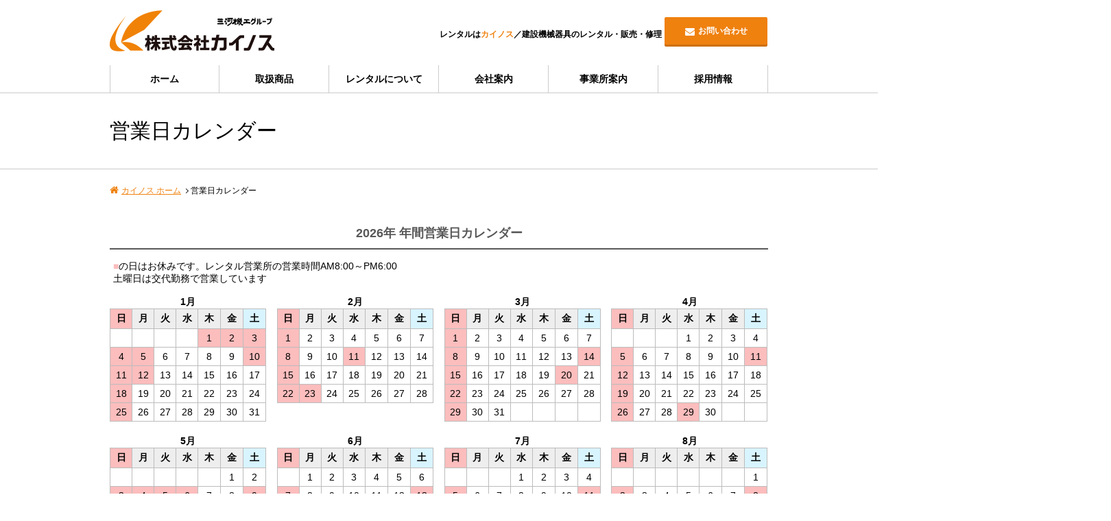

--- FILE ---
content_type: text/html; charset=UTF-8
request_url: https://www.mikawa-kainos.jp/calendar/
body_size: 5008
content:
<!DOCTYPE html>
<html lang="ja">
<head>
<meta charset="UTF-8">
<meta http-equiv="X-UA-Compatible" content="IE=edge">
<meta name="viewport" content="width=device-width, initial-scale=1">
<title>営業日カレンダー　|　レンタルはカイノス／建設機械器具のレンタル・販売・修理</title>
<meta name="Description" content="カイノス企業サイト。建設機械器具のレンタル・販売・修理のカイノスは建設機械器具の提供を通じてより快適な社会環境の実現をサポートいたします!">
<meta name="Keywords" content="建機レンタル,建設機械レンタル,販売,修理,三河,三河機工,カイノス,愛知,西尾,刈谷,安城,碧南,知多,求人,新卒,採用,中途">

<link rel="stylesheet" href="https://www.mikawa-kainos.jp/css/style.css" type="text/css">

<script src="https://www.mikawa-kainos.jp/js/jquery.min.js"></script>
<script src="https://www.mikawa-kainos.jp/js/script.js"></script>



<script src="https://www.mikawa-kainos.jp/js/calendar.js"></script>







<!--[if lte IE 9]>
    <script src="https://www.mikawa-kainos.jp/js/html5shiv.min.js"></script>
<![endif]-->




<!-- Global site tag (gtag.js) - Google Analytics -->
<script async src="https://www.googletagmanager.com/gtag/js?id=UA-101108243-14"></script>
<script>

  window.dataLayer = window.dataLayer || [];
  function gtag(){dataLayer.push(arguments);}
  gtag('js', new Date());

  gtag('config', 'UA-101108243-14');

</script>


</head>
<body>

<header class="pageHeader">
    <div class="headerInner">
        <div class="headerLogo">
            <a href="https://www.mikawa-kainos.jp/"><img src="https://www.mikawa-kainos.jp/images/logo.png" alt="株式会社カイノス"></a>
        </div>
        <div class="headerContact">
            <p class="headerText">レンタルは<b>カイノス</b>／<span>建設機械器具のレンタル・販売・修理</span></p>
            <ul class="headerBtn">
                <li class="headerFormmail"><a class="btn mail" href="https://www.mikawa-kainos.jp/formmail/">お問い合わせ</a></li>
            </ul>
        </div>
    </div>
</header>

<nav class="pageNav">
    <div class="navInner">
        <div class="menu">
            <ul>
                <li><a href="https://www.mikawa-kainos.jp/">ホーム</a></li>
                <li>
                    <a href="#">取扱商品</a>
                    <ul>
                                            <li>
                            <a href="https://www.mikawa-kainos.jp/item_cate/1/">
                                <figure><img src="https://www.mikawa-kainos.jp/images/item_icon01.png" alt="車輌"></figure>
                                <p><span>車輌</span></p>
                            </a>
                        </li>
                                            <li>
                            <a href="https://www.mikawa-kainos.jp/item_cate/2/">
                                <figure><img src="https://www.mikawa-kainos.jp/images/item_icon02.png" alt="高所作業車"></figure>
                                <p><span>高所作業車</span></p>
                            </a>
                        </li>
                                            <li>
                            <a href="https://www.mikawa-kainos.jp/item_cate/3/">
                                <figure><img src="https://www.mikawa-kainos.jp/images/item_icon03.png" alt="掘削機"></figure>
                                <p><span>掘削機</span></p>
                            </a>
                        </li>
                                            <li>
                            <a href="https://www.mikawa-kainos.jp/item_cate/4/">
                                <figure><img src="https://www.mikawa-kainos.jp/images/item_icon04.png" alt="土木機械"></figure>
                                <p><span>土木機械</span></p>
                            </a>
                        </li>
                                            <li>
                            <a href="https://www.mikawa-kainos.jp/item_cate/5/">
                                <figure><img src="https://www.mikawa-kainos.jp/images/item_icon05.png" alt="道路・舗装機械"></figure>
                                <p><span>道路・舗装機械</span></p>
                            </a>
                        </li>
                                            <li>
                            <a href="https://www.mikawa-kainos.jp/item_cate/6/">
                                <figure><img src="https://www.mikawa-kainos.jp/images/item_icon06.png" alt="発電・溶接・コンプレッサー"></figure>
                                <p><span>発電・溶接・コンプレッサー</span></p>
                            </a>
                        </li>
                                            <li>
                            <a href="https://www.mikawa-kainos.jp/item_cate/7/">
                                <figure><img src="https://www.mikawa-kainos.jp/images/item_icon07.png" alt="照明・空調機器"></figure>
                                <p><span>照明・空調機器</span></p>
                            </a>
                        </li>
                                            <li>
                            <a href="https://www.mikawa-kainos.jp/item_cate/8/">
                                <figure><img src="https://www.mikawa-kainos.jp/images/item_icon08.png" alt="水処理"></figure>
                                <p><span>水処理</span></p>
                            </a>
                        </li>
                                            <li>
                            <a href="https://www.mikawa-kainos.jp/item_cate/9/">
                                <figure><img src="https://www.mikawa-kainos.jp/images/item_icon09.png" alt="小型機械・工具"></figure>
                                <p><span>小型機械・工具</span></p>
                            </a>
                        </li>
                                            <li>
                            <a href="https://www.mikawa-kainos.jp/item_cate/10/">
                                <figure><img src="https://www.mikawa-kainos.jp/images/item_icon10.png" alt="環境整備機器"></figure>
                                <p><span>環境整備機器</span></p>
                            </a>
                        </li>
                                            <li>
                            <a href="https://www.mikawa-kainos.jp/item_cate/11/">
                                <figure><img src="https://www.mikawa-kainos.jp/images/item_icon11.png" alt="資材"></figure>
                                <p><span>資材</span></p>
                            </a>
                        </li>
                                            <li>
                            <a href="https://www.mikawa-kainos.jp/item_cate/12/">
                                <figure><img src="https://www.mikawa-kainos.jp/images/item_icon12.png" alt="ハウス・トイレ"></figure>
                                <p><span>ハウス・トイレ</span></p>
                            </a>
                        </li>
                                        </ul>
                </li>
                <li><a href="https://www.mikawa-kainos.jp/about_rental/">レンタルについて</a></li>
                <li><a href="https://www.mikawa-kainos.jp/company/">会社案内</a></li>
                <li><a href="https://www.mikawa-kainos.jp/network/">事業所案内</a></li>
                <li><a href="https://www.mikawa-kainos.jp/recruit/">採用情報</a></li>
            </ul>
        </div>

            </div>
</nav>
<div class="contents" id="calendar">
	<h1>営業日カレンダー</h1>

	<div class="topicpath">
<ol>
<li><a href="https://www.mikawa-kainos.jp/">カイノス ホーム</a></li>
<li>営業日カレンダー</li>
</ol>
</div>
	<h3>2026年 年間営業日カレンダー</h3>

	<div id="calenderTxt">
		<p><span>■</span>の日はお休みです。レンタル営業所の営業時間AM8:00～PM6:00</p>
		<p>土曜日は交代勤務で営業しています</p>
	</div>
	<div class="calenderBox">
		<ul>
						
			<li>
				<dl>
					<dt id="january">1月</dt>
					<dd>
						<table>
							<tr>
								<th scope="col" class="holiday">日</th>
								<th scope="col">月</th>
								<th scope="col">火</th>
								<th scope="col">水</th>
								<th scope="col">木</th>
								<th scope="col">金</th>
								<th scope="col" class="holiday2">土</th>
							</tr>
														<tr>
																<td >&nbsp;</td>
																<td >&nbsp;</td>
																<td >&nbsp;</td>
																<td >&nbsp;</td>
																<td class="holiday">1</td>
																<td class="holiday">2</td>
																<td class="holiday">3</td>
															</tr>
														<tr>
																<td class="holiday">4</td>
																<td class="holiday">5</td>
																<td >6</td>
																<td >7</td>
																<td >8</td>
																<td >9</td>
																<td class="holiday">10</td>
															</tr>
														<tr>
																<td class="holiday">11</td>
																<td class="holiday">12</td>
																<td >13</td>
																<td >14</td>
																<td >15</td>
																<td >16</td>
																<td >17</td>
															</tr>
														<tr>
																<td class="holiday">18</td>
																<td >19</td>
																<td >20</td>
																<td >21</td>
																<td >22</td>
																<td >23</td>
																<td >24</td>
															</tr>
														<tr>
																<td class="holiday">25</td>
																<td >26</td>
																<td >27</td>
																<td >28</td>
																<td >29</td>
																<td >30</td>
																<td >31</td>
															</tr>
													</table>
					</dd>
				</dl>
			</li>
						
			<li>
				<dl>
					<dt id="january">2月</dt>
					<dd>
						<table>
							<tr>
								<th scope="col" class="holiday">日</th>
								<th scope="col">月</th>
								<th scope="col">火</th>
								<th scope="col">水</th>
								<th scope="col">木</th>
								<th scope="col">金</th>
								<th scope="col" class="holiday2">土</th>
							</tr>
														<tr>
																<td class="holiday">1</td>
																<td >2</td>
																<td >3</td>
																<td >4</td>
																<td >5</td>
																<td >6</td>
																<td >7</td>
															</tr>
														<tr>
																<td class="holiday">8</td>
																<td >9</td>
																<td >10</td>
																<td class="holiday">11</td>
																<td >12</td>
																<td >13</td>
																<td >14</td>
															</tr>
														<tr>
																<td class="holiday">15</td>
																<td >16</td>
																<td >17</td>
																<td >18</td>
																<td >19</td>
																<td >20</td>
																<td >21</td>
															</tr>
														<tr>
																<td class="holiday">22</td>
																<td class="holiday">23</td>
																<td >24</td>
																<td >25</td>
																<td >26</td>
																<td >27</td>
																<td >28</td>
															</tr>
													</table>
					</dd>
				</dl>
			</li>
						
			<li>
				<dl>
					<dt id="january">3月</dt>
					<dd>
						<table>
							<tr>
								<th scope="col" class="holiday">日</th>
								<th scope="col">月</th>
								<th scope="col">火</th>
								<th scope="col">水</th>
								<th scope="col">木</th>
								<th scope="col">金</th>
								<th scope="col" class="holiday2">土</th>
							</tr>
														<tr>
																<td class="holiday">1</td>
																<td >2</td>
																<td >3</td>
																<td >4</td>
																<td >5</td>
																<td >6</td>
																<td >7</td>
															</tr>
														<tr>
																<td class="holiday">8</td>
																<td >9</td>
																<td >10</td>
																<td >11</td>
																<td >12</td>
																<td >13</td>
																<td class="holiday">14</td>
															</tr>
														<tr>
																<td class="holiday">15</td>
																<td >16</td>
																<td >17</td>
																<td >18</td>
																<td >19</td>
																<td class="holiday">20</td>
																<td >21</td>
															</tr>
														<tr>
																<td class="holiday">22</td>
																<td >23</td>
																<td >24</td>
																<td >25</td>
																<td >26</td>
																<td >27</td>
																<td >28</td>
															</tr>
														<tr>
																<td class="holiday">29</td>
																<td >30</td>
																<td >31</td>
																<td >&nbsp;</td>
																<td >&nbsp;</td>
																<td >&nbsp;</td>
																<td >&nbsp;</td>
															</tr>
													</table>
					</dd>
				</dl>
			</li>
						
			<li>
				<dl>
					<dt id="january">4月</dt>
					<dd>
						<table>
							<tr>
								<th scope="col" class="holiday">日</th>
								<th scope="col">月</th>
								<th scope="col">火</th>
								<th scope="col">水</th>
								<th scope="col">木</th>
								<th scope="col">金</th>
								<th scope="col" class="holiday2">土</th>
							</tr>
														<tr>
																<td >&nbsp;</td>
																<td >&nbsp;</td>
																<td >&nbsp;</td>
																<td >1</td>
																<td >2</td>
																<td >3</td>
																<td >4</td>
															</tr>
														<tr>
																<td class="holiday">5</td>
																<td >6</td>
																<td >7</td>
																<td >8</td>
																<td >9</td>
																<td >10</td>
																<td class="holiday">11</td>
															</tr>
														<tr>
																<td class="holiday">12</td>
																<td >13</td>
																<td >14</td>
																<td >15</td>
																<td >16</td>
																<td >17</td>
																<td >18</td>
															</tr>
														<tr>
																<td class="holiday">19</td>
																<td >20</td>
																<td >21</td>
																<td >22</td>
																<td >23</td>
																<td >24</td>
																<td >25</td>
															</tr>
														<tr>
																<td class="holiday">26</td>
																<td >27</td>
																<td >28</td>
																<td class="holiday">29</td>
																<td >30</td>
																<td >&nbsp;</td>
																<td >&nbsp;</td>
															</tr>
													</table>
					</dd>
				</dl>
			</li>
						
			<li>
				<dl>
					<dt id="january">5月</dt>
					<dd>
						<table>
							<tr>
								<th scope="col" class="holiday">日</th>
								<th scope="col">月</th>
								<th scope="col">火</th>
								<th scope="col">水</th>
								<th scope="col">木</th>
								<th scope="col">金</th>
								<th scope="col" class="holiday2">土</th>
							</tr>
														<tr>
																<td >&nbsp;</td>
																<td >&nbsp;</td>
																<td >&nbsp;</td>
																<td >&nbsp;</td>
																<td >&nbsp;</td>
																<td >1</td>
																<td >2</td>
															</tr>
														<tr>
																<td class="holiday">3</td>
																<td class="holiday">4</td>
																<td class="holiday">5</td>
																<td class="holiday">6</td>
																<td >7</td>
																<td >8</td>
																<td class="holiday">9</td>
															</tr>
														<tr>
																<td class="holiday">10</td>
																<td >11</td>
																<td >12</td>
																<td >13</td>
																<td >14</td>
																<td >15</td>
																<td >16</td>
															</tr>
														<tr>
																<td class="holiday">17</td>
																<td >18</td>
																<td >19</td>
																<td >20</td>
																<td >21</td>
																<td >22</td>
																<td >23</td>
															</tr>
														<tr>
																<td class="holiday">24</td>
																<td >25</td>
																<td >26</td>
																<td >27</td>
																<td >28</td>
																<td >29</td>
																<td >30</td>
															</tr>
														<tr>
																<td class="holiday">31</td>
																<td >&nbsp;</td>
																<td >&nbsp;</td>
																<td >&nbsp;</td>
																<td >&nbsp;</td>
																<td >&nbsp;</td>
																<td >&nbsp;</td>
															</tr>
													</table>
					</dd>
				</dl>
			</li>
						
			<li>
				<dl>
					<dt id="january">6月</dt>
					<dd>
						<table>
							<tr>
								<th scope="col" class="holiday">日</th>
								<th scope="col">月</th>
								<th scope="col">火</th>
								<th scope="col">水</th>
								<th scope="col">木</th>
								<th scope="col">金</th>
								<th scope="col" class="holiday2">土</th>
							</tr>
														<tr>
																<td >&nbsp;</td>
																<td >1</td>
																<td >2</td>
																<td >3</td>
																<td >4</td>
																<td >5</td>
																<td >6</td>
															</tr>
														<tr>
																<td class="holiday">7</td>
																<td >8</td>
																<td >9</td>
																<td >10</td>
																<td >11</td>
																<td >12</td>
																<td class="holiday">13</td>
															</tr>
														<tr>
																<td class="holiday">14</td>
																<td >15</td>
																<td >16</td>
																<td >17</td>
																<td >18</td>
																<td >19</td>
																<td >20</td>
															</tr>
														<tr>
																<td class="holiday">21</td>
																<td >22</td>
																<td >23</td>
																<td >24</td>
																<td >25</td>
																<td >26</td>
																<td >27</td>
															</tr>
														<tr>
																<td class="holiday">28</td>
																<td >29</td>
																<td >30</td>
																<td >&nbsp;</td>
																<td >&nbsp;</td>
																<td >&nbsp;</td>
																<td >&nbsp;</td>
															</tr>
													</table>
					</dd>
				</dl>
			</li>
						
			<li>
				<dl>
					<dt id="january">7月</dt>
					<dd>
						<table>
							<tr>
								<th scope="col" class="holiday">日</th>
								<th scope="col">月</th>
								<th scope="col">火</th>
								<th scope="col">水</th>
								<th scope="col">木</th>
								<th scope="col">金</th>
								<th scope="col" class="holiday2">土</th>
							</tr>
														<tr>
																<td >&nbsp;</td>
																<td >&nbsp;</td>
																<td >&nbsp;</td>
																<td >1</td>
																<td >2</td>
																<td >3</td>
																<td >4</td>
															</tr>
														<tr>
																<td class="holiday">5</td>
																<td >6</td>
																<td >7</td>
																<td >8</td>
																<td >9</td>
																<td >10</td>
																<td class="holiday">11</td>
															</tr>
														<tr>
																<td class="holiday">12</td>
																<td >13</td>
																<td >14</td>
																<td >15</td>
																<td >16</td>
																<td >17</td>
																<td >18</td>
															</tr>
														<tr>
																<td class="holiday">19</td>
																<td class="holiday">20</td>
																<td >21</td>
																<td >22</td>
																<td >23</td>
																<td >24</td>
																<td >25</td>
															</tr>
														<tr>
																<td class="holiday">26</td>
																<td >27</td>
																<td >28</td>
																<td >29</td>
																<td >30</td>
																<td >31</td>
																<td >&nbsp;</td>
															</tr>
													</table>
					</dd>
				</dl>
			</li>
						
			<li>
				<dl>
					<dt id="january">8月</dt>
					<dd>
						<table>
							<tr>
								<th scope="col" class="holiday">日</th>
								<th scope="col">月</th>
								<th scope="col">火</th>
								<th scope="col">水</th>
								<th scope="col">木</th>
								<th scope="col">金</th>
								<th scope="col" class="holiday2">土</th>
							</tr>
														<tr>
																<td >&nbsp;</td>
																<td >&nbsp;</td>
																<td >&nbsp;</td>
																<td >&nbsp;</td>
																<td >&nbsp;</td>
																<td >&nbsp;</td>
																<td >1</td>
															</tr>
														<tr>
																<td class="holiday">2</td>
																<td >3</td>
																<td >4</td>
																<td >5</td>
																<td >6</td>
																<td >7</td>
																<td class="holiday">8</td>
															</tr>
														<tr>
																<td class="holiday">9</td>
																<td >10</td>
																<td >11</td>
																<td class="holiday">12</td>
																<td class="holiday">13</td>
																<td class="holiday">14</td>
																<td class="holiday">15</td>
															</tr>
														<tr>
																<td class="holiday">16</td>
																<td >17</td>
																<td >18</td>
																<td >19</td>
																<td >20</td>
																<td >21</td>
																<td >22</td>
															</tr>
														<tr>
																<td class="holiday">23</td>
																<td >24</td>
																<td >25</td>
																<td >26</td>
																<td >27</td>
																<td >28</td>
																<td >29</td>
															</tr>
														<tr>
																<td class="holiday">30</td>
																<td >31</td>
																<td >&nbsp;</td>
																<td >&nbsp;</td>
																<td >&nbsp;</td>
																<td >&nbsp;</td>
																<td >&nbsp;</td>
															</tr>
													</table>
					</dd>
				</dl>
			</li>
						
			<li>
				<dl>
					<dt id="january">9月</dt>
					<dd>
						<table>
							<tr>
								<th scope="col" class="holiday">日</th>
								<th scope="col">月</th>
								<th scope="col">火</th>
								<th scope="col">水</th>
								<th scope="col">木</th>
								<th scope="col">金</th>
								<th scope="col" class="holiday2">土</th>
							</tr>
														<tr>
																<td >&nbsp;</td>
																<td >&nbsp;</td>
																<td >1</td>
																<td >2</td>
																<td >3</td>
																<td >4</td>
																<td >5</td>
															</tr>
														<tr>
																<td class="holiday">6</td>
																<td >7</td>
																<td >8</td>
																<td >9</td>
																<td >10</td>
																<td >11</td>
																<td class="holiday">12</td>
															</tr>
														<tr>
																<td class="holiday">13</td>
																<td >14</td>
																<td >15</td>
																<td >16</td>
																<td >17</td>
																<td >18</td>
																<td >19</td>
															</tr>
														<tr>
																<td class="holiday">20</td>
																<td class="holiday">21</td>
																<td class="holiday">22</td>
																<td class="holiday">23</td>
																<td >24</td>
																<td >25</td>
																<td >26</td>
															</tr>
														<tr>
																<td class="holiday">27</td>
																<td >28</td>
																<td >29</td>
																<td >30</td>
																<td >&nbsp;</td>
																<td >&nbsp;</td>
																<td >&nbsp;</td>
															</tr>
													</table>
					</dd>
				</dl>
			</li>
						
			<li>
				<dl>
					<dt id="january">10月</dt>
					<dd>
						<table>
							<tr>
								<th scope="col" class="holiday">日</th>
								<th scope="col">月</th>
								<th scope="col">火</th>
								<th scope="col">水</th>
								<th scope="col">木</th>
								<th scope="col">金</th>
								<th scope="col" class="holiday2">土</th>
							</tr>
														<tr>
																<td >&nbsp;</td>
																<td >&nbsp;</td>
																<td >&nbsp;</td>
																<td >&nbsp;</td>
																<td >1</td>
																<td >2</td>
																<td >3</td>
															</tr>
														<tr>
																<td class="holiday">4</td>
																<td >5</td>
																<td >6</td>
																<td >7</td>
																<td >8</td>
																<td >9</td>
																<td class="holiday">10</td>
															</tr>
														<tr>
																<td class="holiday">11</td>
																<td class="holiday">12</td>
																<td >13</td>
																<td >14</td>
																<td >15</td>
																<td >16</td>
																<td >17</td>
															</tr>
														<tr>
																<td class="holiday">18</td>
																<td >19</td>
																<td >20</td>
																<td >21</td>
																<td >22</td>
																<td >23</td>
																<td >24</td>
															</tr>
														<tr>
																<td class="holiday">25</td>
																<td >26</td>
																<td >27</td>
																<td >28</td>
																<td >29</td>
																<td >30</td>
																<td >31</td>
															</tr>
													</table>
					</dd>
				</dl>
			</li>
						
			<li>
				<dl>
					<dt id="january">11月</dt>
					<dd>
						<table>
							<tr>
								<th scope="col" class="holiday">日</th>
								<th scope="col">月</th>
								<th scope="col">火</th>
								<th scope="col">水</th>
								<th scope="col">木</th>
								<th scope="col">金</th>
								<th scope="col" class="holiday2">土</th>
							</tr>
														<tr>
																<td class="holiday">1</td>
																<td >2</td>
																<td class="holiday">3</td>
																<td >4</td>
																<td >5</td>
																<td >6</td>
																<td >7</td>
															</tr>
														<tr>
																<td class="holiday">8</td>
																<td >9</td>
																<td >10</td>
																<td >11</td>
																<td >12</td>
																<td >13</td>
																<td class="holiday">14</td>
															</tr>
														<tr>
																<td class="holiday">15</td>
																<td >16</td>
																<td >17</td>
																<td >18</td>
																<td >19</td>
																<td >20</td>
																<td >21</td>
															</tr>
														<tr>
																<td class="holiday">22</td>
																<td class="holiday">23</td>
																<td >24</td>
																<td >25</td>
																<td >26</td>
																<td >27</td>
																<td >28</td>
															</tr>
														<tr>
																<td class="holiday">29</td>
																<td >30</td>
																<td >&nbsp;</td>
																<td >&nbsp;</td>
																<td >&nbsp;</td>
																<td >&nbsp;</td>
																<td >&nbsp;</td>
															</tr>
													</table>
					</dd>
				</dl>
			</li>
						
			<li>
				<dl>
					<dt id="january">12月</dt>
					<dd>
						<table>
							<tr>
								<th scope="col" class="holiday">日</th>
								<th scope="col">月</th>
								<th scope="col">火</th>
								<th scope="col">水</th>
								<th scope="col">木</th>
								<th scope="col">金</th>
								<th scope="col" class="holiday2">土</th>
							</tr>
														<tr>
																<td >&nbsp;</td>
																<td >&nbsp;</td>
																<td >1</td>
																<td >2</td>
																<td >3</td>
																<td >4</td>
																<td >5</td>
															</tr>
														<tr>
																<td class="holiday">6</td>
																<td >7</td>
																<td >8</td>
																<td >9</td>
																<td >10</td>
																<td >11</td>
																<td class="holiday">12</td>
															</tr>
														<tr>
																<td class="holiday">13</td>
																<td >14</td>
																<td >15</td>
																<td >16</td>
																<td >17</td>
																<td >18</td>
																<td >19</td>
															</tr>
														<tr>
																<td class="holiday">20</td>
																<td >21</td>
																<td >22</td>
																<td >23</td>
																<td >24</td>
																<td >25</td>
																<td >26</td>
															</tr>
														<tr>
																<td class="holiday">27</td>
																<td >28</td>
																<td >29</td>
																<td class="holiday">30</td>
																<td class="holiday">31</td>
																<td >&nbsp;</td>
																<td >&nbsp;</td>
															</tr>
													</table>
					</dd>
				</dl>
			</li>
					</ul>
	</div>

		<div class="calendarDownload">		
		<p>
			<a href="https://www.mikawa-kainos.jp/imgdb/webman_calender_pdf/1-1.pdf?1768982440" target="_blank" class="btn">年間カレンダーのダウンロードはこちら</a>
		</p>
	</div>
	</div>


<div class="toTop">
	<p><span>このページのトップへ</span></p>
</div>

<footer class="pageFooter">
	<div class="footerGroup">
		<div class="footerInner">
			<div class="footerCompany">
				<dl>
					<dt><img src="https://www.mikawa-kainos.jp/images/logo2.png" alt="株式会社カイノス"></dt>
					<dd><a href="http://www.mikawa-kiko.co.jp/" target="_blank"><img src="https://www.mikawa-kainos.jp/images/mikawakiko_banner.png" alt="株式会社三河機工ホールディングス"></a></dd>
				</dl>
				<p>
					〒445-0062 <span>愛知県西尾市丁田町杢左12番地の2</span> <span>TEL.<em class="tel-link">0563-56-3535</em></span>
				</p>
			</div>
			<div class="footerNetwork">
				<dl>
					<dt>カイノス西尾店</dt>
					<dd>TEL.<em class="tel-link">0563-56-3536</em></dd>
					<dt>カイノス刈谷店</dt>
					<dd>TEL.<em class="tel-link">0566-22-5885</em></dd>
					<dt>カイノス安城店</dt>
					<dd>TEL.<em class="tel-link">0566-79-2511</em></dd>
					<dt>カイノス碧南店</dt>
					<dd>TEL.<em class="tel-link">0566-48-5325</em></dd>
				</dl>
				<dl>
					<dt>カイノス大府センター</dt>
					<dd>TEL.<em class="tel-link">0562-84-5121</em></dd>
					<dt>サービスセンター</dt>
					<dd>TEL.<em class="tel-link">0563-58-1781</em></dd>
				</dl>
			</div>
		</div>
	</div>
	<div class="footerMenu">
		<div class="footerInner">
			<div class="footerCalendar">
				<h2>営業日カレンダー</h2>
				<div class="calenderBox">
					<ul>
												<li>
							<table summary='2026年01月の営業日カレンダー'>
								<caption>2026年1月の営業日</caption>
								<tr>
									<th scope="col" class="holiday">日</th>
									<th scope="col">月</th>
									<th scope="col">火</th>
									<th scope="col">水</th>
									<th scope="col">木</th>
									<th scope="col">金</th>
									<th scope="col" class="holiday2">土</th>
								</tr>
																<tr>
																		<td >&nbsp;</td>
																		<td >&nbsp;</td>
																		<td >&nbsp;</td>
																		<td >&nbsp;</td>
																		<td class="holiday">1</td>
																		<td class="holiday">2</td>
																		<td class="holiday">3</td>
																	</tr>
																<tr>
																		<td class="holiday">4</td>
																		<td class="holiday">5</td>
																		<td >6</td>
																		<td >7</td>
																		<td >8</td>
																		<td >9</td>
																		<td class="holiday">10</td>
																	</tr>
																<tr>
																		<td class="holiday">11</td>
																		<td class="holiday">12</td>
																		<td >13</td>
																		<td >14</td>
																		<td >15</td>
																		<td >16</td>
																		<td >17</td>
																	</tr>
																<tr>
																		<td class="holiday">18</td>
																		<td >19</td>
																		<td >20</td>
																		<td >21</td>
																		<td >22</td>
																		<td >23</td>
																		<td >24</td>
																	</tr>
																<tr>
																		<td class="holiday">25</td>
																		<td >26</td>
																		<td >27</td>
																		<td >28</td>
																		<td >29</td>
																		<td >30</td>
																		<td >31</td>
																	</tr>
															</table>
						</li>
												<li>
							<table summary='2026年02月の営業日カレンダー'>
								<caption>2026年2月の営業日</caption>
								<tr>
									<th scope="col" class="holiday">日</th>
									<th scope="col">月</th>
									<th scope="col">火</th>
									<th scope="col">水</th>
									<th scope="col">木</th>
									<th scope="col">金</th>
									<th scope="col" class="holiday2">土</th>
								</tr>
																<tr>
																		<td class="holiday">1</td>
																		<td >2</td>
																		<td >3</td>
																		<td >4</td>
																		<td >5</td>
																		<td >6</td>
																		<td >7</td>
																	</tr>
																<tr>
																		<td class="holiday">8</td>
																		<td >9</td>
																		<td >10</td>
																		<td class="holiday">11</td>
																		<td >12</td>
																		<td >13</td>
																		<td >14</td>
																	</tr>
																<tr>
																		<td class="holiday">15</td>
																		<td >16</td>
																		<td >17</td>
																		<td >18</td>
																		<td >19</td>
																		<td >20</td>
																		<td >21</td>
																	</tr>
																<tr>
																		<td class="holiday">22</td>
																		<td class="holiday">23</td>
																		<td >24</td>
																		<td >25</td>
																		<td >26</td>
																		<td >27</td>
																		<td >28</td>
																	</tr>
															</table>
						</li>
											</ul>
					<p>
						<span>■</span>の日はお休みです。<br>
						レンタル営業所<br />営業時間AM8:00～PM6:00<br>
						土曜日は交代勤務で営業しています<br>
						<a href="https://www.mikawa-kainos.jp/calendar/">年間カレンダーはこちら</a>
					</p>
				</div>
			</div>

			<div class="footerNav">
				<ul>
					<li><a href="https://www.mikawa-kainos.jp/">ホーム</a></li>
					<li><a href="https://www.mikawa-kainos.jp/company/">会社案内</a></li>
					<li><a href="https://www.mikawa-kainos.jp/network/">事業所案内</a></li>
					<li><a href="https://www.mikawa-kainos.jp/recruit/">採用情報</a></li>
					<li><a href="https://www.mikawa-kainos.jp/rental/">レンタル機使用基本事項</a></li>
					<li><a href="https://www.mikawa-kainos.jp/safety_support/">セーフティーサポート</a></li>
					<li><a href="https://www.mikawa-kainos.jp/accident/">事故発生時の対応</a></li>
				</ul>
				<ul>
					<li><a href="https://www.mikawa-kainos.jp/about_rental/">レンタル方法について</a></li>
					<li><a href="https://www.mikawa-kainos.jp/about_repair/">修理のご依頼について</a></li>
																				<li><a href="https://www.mikawa-kainos.jp/topics_list/">お知らせ</a></li>
					<li><a href="https://www.mikawa-kainos.jp/calendar/">カレンダー</a></li>
					<li><a href="https://www.mikawa-kainos.jp/sitemap/">サイトマップ</a></li>
					<li><a href="https://www.mikawa-kainos.jp/privacy/">プライバシーポリシー</a></li>
					<li><a href="https://www.mikawa-kainos.jp/formmail/">お問い合わせ</a></li>
				</ul>
			</div>
		</div>
	</div>
	<div class="footerLink">
		<ul>
			<li><a href="http://www.rakuten.ne.jp/gold/auc-mikawa-kiko/" target="_blank">三河機工 楽天市場</a></li>
						<li><a href="http://www.tanomin.net/" target="_blank">三河機工のオンラインショップ たのみん</a></li>
						<li><a href="https://www.mikawa-kainos.jp/sales/37/">ネット販売のお問い合わせ</a></li>
		</ul>
	</div>
</footer>
<div class="copyright">
	<p><small>Copyright &copy; kainos All rights reserved.</small></p>
</div>

</body>
</html>

--- FILE ---
content_type: text/css
request_url: https://www.mikawa-kainos.jp/css/style.css
body_size: 617
content:
@charset "utf-8";

@import url(font-awesome.css);
@import url(styleDefault.css);
@import url(styleHeader.css);
@import url(styleFooter.css);
/* @import url(styleSub.css); */
@import url(stylePage.css);
@import url(styleTopics.css);
@import url(styleIndex.css);
@import url(styleItem.css);
@import url(styleForm.css);
@import url(stylePrivacy.css);
@import url(styleCalendar.css);
@import url(styleCompany.css);
@import url(styleAboutrental.css);
@import url(styleAboutrepair.css);
@import url(styleSafetysupport.css);
@import url(styleRental.css);
@import url(styleAccident.css);
@import url(styleRecruit.css);
@import url(styleNetwork.css);
@import url(styleSales.css);
@import url(styleSitemap.css);

--- FILE ---
content_type: text/css
request_url: https://www.mikawa-kainos.jp/css/styleDefault.css
body_size: 950
content:
@charset "utf-8";

/* ------- 画像 ホバーエフェクト ----------------　*/
/*
@media screen and (min-width: 1025px) {
	a:hover img{
		filter:alpha(opacity=60);
		opacity:0.6;
	}
}
*/
/* ------- テキスト スタイル ----------------　*/

.err {
	font-size: 12px;
	color:#ff5500;
}


/* clearfix --------------------*/
	.cf:after {
		display: block;
		clear: both;
		content: '';
	}
/* -------------------- clearfix */



/* ------- 初期設定 ----------------　*/

* {
	box-sizing: border-box;
}

html, body,div, span, iframe,
h1, h2, h3, h4, h5, h6, p, blockquote, pre,
a, address, em, img,
small, strong, b, i,
dl, dt, dd, ol, ul, li,
form, label,
table, tbody, tfoot, thead, tr, th, th,
article, aside, canvas, figure, figcaption,
header, footer, nav, section,
time, video {
	margin: 0;
	padding: 0;
	border: 0;
	outline: 0;
	vertical-align: baseline;
	background: transparent;
}

div, span, iframe,
h1, h2, h3, h4, h5, p, blockquote, pre,
a, address, em, img,
small, strong, b, i,
dl, dt, dd, ol, ul, li,
form, label,
table, tbody, tfoot, thead, tr, th, th,
article, aside, canvas, figure, figcaption,
header, footer, nav, section,
time, video {
	font-size: 100%;
}


div, article, aside, figcaption, figure,
header, footer, nav, section {
	display: block;
}

/* text */
em {
	font-style: normal;
}

/* images */

figure {
	max-width: 100%;
	text-align: center;
}

figcaption {
	text-align: center;
}

img {
	max-width: 100%;
	vertical-align:bottom;
}


/* list */

ul, ol {
	list-style: none;
}

dt {
	font-weight: bold;
}

/* table */

table {
	border-collapse:collapse;
	border-spacing:0;
	empty-cells:show;
}

th, td {
	padding:0;
	text-align:left;
	vertical-align: middle;
	border:none;
}

select option {
	padding:　0 5px;
}


/* Google Chrome, Safari, Opera 15+, Android, iOS */
::-webkit-input-placeholder {
	color: #A9A9A9;
}

/* Firefox 18- */
:-moz-placeholder {
	color: #A9A9A9;
}

/* Firefox 19+ */
::-moz-placeholder {
	color: #A9A9A9;
}

/* IE 10+ */
:-ms-input-placeholder {
	color: #A9A9A9;
}

label {
	cursor: pointer;
}

input[type="checkbox"],
input[type="radio"] {
	vertical-align:middle;
}

input[type="submit"] {
	padding: 0.1em;
}

input[type="submit"],
button {
	line-height: 1;
	cursor: pointer;
}

select {
	cursor: pointer;
}

--- FILE ---
content_type: text/css
request_url: https://www.mikawa-kainos.jp/css/styleHeader.css
body_size: 2921
content:
@charset "utf-8";
/* ==================== header ==================== */



/* ------------------------------

layout

------------------------------ */

.pageHeader {
	width: 100%;
}

.headerInner {
	position: relative;
	padding: 0;
}

.headerInner:after ,
.pageNav:after {
	content: "";
	clear: both;
	display: block;
}

@media screen and (min-width: 769px) {
	.pageHeader {
		position: relative;
		z-index: 2000;
	}

	.headerInner {
		margin: 0 auto;
		padding: 10px 0 20px;
	}
}

@media screen and (min-width: 1025px) {
	.headerInner {
		width: 960px;
	}
}

@media screen and (max-width: 1024px) {
	.headerInner {
		padding-left: 5px;
		padding-right: 5px;
	}
}

@media screen and (max-width: 768px) {

	.pageHeader {
		margin-bottom: 10px;
	}

	.headerInner {
		padding-right: 0;
	}
}




/* --------------------

logo

-------------------- */

.headerLogo {
	display: inline-block;
	vertical-align: middle;
	padding-top: 5px;
}

.headerLogo img {
	width: 240px;
	height: auto;
}

@media screen and (max-width: 768px) {
	.headerLogo img {
		width: 180px;
	}
}

@media screen and (max-width: 480px) {
	.headerLogo img {
		height: auto;
	}
}




/* --------------------

headerContact

-------------------- */

.headerContact {
	display: inline-block;
	vertical-align: bottom;
	text-align: right;
}

.headerText ,
.headerContact ul {
	display: inline-block;
	vertical-align: middle;
}

.headerContact ul li {
	display: inline-block;
	vertical-align: middle;
}

.headerText {
	font-size: 12px;
	font-weight: bold;
	line-height: 1.5;
}

.headerText b {
	color: #EF810F;
}

.headerText span {
	display: inline-block;
}


@media screen and (min-width: 769px) {
	.headerContact {
		width: calc(100% - 245px);
	}

	.headerContact .mail {
		font-weight: bold;
		font-size: 12px;
		width: 150px;
		padding: 0;
	}
}

@media screen and (max-width: 768px), print {
	.headerContact {
		padding-bottom: 0;
		padding-right: 48px;
		width: calc(100% - 185px);
	}

	.headerContact ul li {
		margin: 0;
	}

	.headerFormmail a.btn {
		position: relative;
		padding: 0;
		margin: 0;
	    width: 40px;
	    height: 40px;
	    display: block;
	    border-radius: 4px;
		text-indent: 100%;
		overflow: hidden;
		white-space: nowrap;
	}

	.headerFormmail a:before {
		position: absolute;
		top: 0;
		bottom: 0;
		left: 0;
		right: 0;
		width: 20px;
		height: 20px;
		margin: auto;
		color: #FFF;
		font: normal normal normal 20px/1 Fontawesome;
		z-index: 100;
		text-align: center;
		text-indent: 0;
		display: block;
	}

	.headerFormmail a.btn.mail:before {
		margin-right: auto;
		font-size: 18px;
	}

	.headerText {
		width: 240px;
	}
}

@media screen and (max-width: 530px) {
	.headerText {
		display: none;
	}
}




/* ------------------------------

nav

------------------------------ */

.pageNav {
	width: 100%;
	clear: both;
}

.navInner {
	position: relative;
	margin: 0 auto;
	width: auto;
}

.navInner:after {
	content: "";
	clear: both;
	display: block;
}

@media screen and (min-width: 769px) {
	.pageNav {
		position: relative;
		z-index: 2000;
	}
}

@media screen and (max-width: 768px) {
	.pageNav {
		border-bottom-color: #4CB037;
	}
}





/* ------------------------------

nav main

------------------------------ */

@media screen and (min-width: 769px) {
	.navInner li {
		box-sizing: border-box;
		border-right: 1px solid #CCC;
	}

	.navInner li:first-child {
		border-left: 1px solid #CCC;
	}

	.navInner li a {
		display: block;
		width: 100%;
		height: 40px;
		line-height: 40px;
		color: #000;
		font-weight: bold;
		text-align: center;
		text-decoration: none;
		overflow: hidden;
	}
}

@media screen and (min-width: 1025px) {
	.navInner {
		margin: 0 auto;
		width: 960px;
	}

	.navInner ul {
		width: 960px;
	}

	.navInner ul:after {
		content: "";
		clear: both;
		display: block;
	}

	.navInner li {
		width: 160px;
		float: left;
	}
}

@media screen and (min-width: 769px) and (max-width: 1024px) {
	.navInner ul {
		display: table;
		table-layout:fixed;
		width: 100%;
	}

	.navInner li {
		display: table-cell;
		width: auto;
	}

	.navInner li:first-child {
		border-left: 0;
	}

	.navInner li:last-child {
		border-right: 0;
	}
}





#panel-btn {
	display: none;
}	



/* ------------------------------

dropdown menu

------------------------------ */
/*
@media screen and (min-width: 769px) {
	#panel-btn {
		display: none;
	}
}

@media screen and (max-width: 768px), print {
	#panel-btn {
		position: absolute;
		right: 5px;
		top: 10px;
		width: 40px;
		height: 40px;
		line-height: 40px;
		display: block;
		text-align: center;
		color: #FFF;
		font-weight: bold;
		font-size: 11px;
		text-decoration: none;
		border-radius: 4px;
		background: #EF810F;
		box-shadow: 0px 3px 0px 0px #CE700f;
	}

	#panel {
		display: none;
		position: absolute;
		top: 65px;
		left: 0;
		width: 100%;
		background: #f5f5f5;
		border: 3px solid #999;
		z-index: 100;
		box-sizing: border-box;
	}

	.navInner li {
		position: relative;
		font-size: 12px;
		width: 100%;
		text-align: left;
		border-top: 1px solid #CCC;
	}

	.navInner li a {
		display: block;
		width: 100%;
		padding: 15px 15px 15px 5px;
		color: #222;
		line-height: 1.5;
		text-decoration: none;
	}

	.navInner li:before {
		width: 12px;
		height: 12px;
		position: absolute;
		top: 0;
		bottom: 0;
		right: 5px;
		margin: auto;
		font: normal normal normal 12px/1 Fontawesome;
		content: "\f0da";
	}
}
*/


/* ------------------------------

navSearch

------------------------------ */

@media screen and (min-width: 769px) {
	.navSearch {
		margin: 0 -500px;
		padding: 0 500px;
		background: #999;
	}

	.navSearch dl {
		padding: 5px 0;
		text-align: center;
	}

	.navSearch dt ,
	.navSearch dd {
		display: inline-block;
		vertical-align: middle;
	}

	.navSearch dt {
		color: #FFF;
		font-size: 13px;
	}

	.navSearch dd select ,
	.navSearch dd input {
		padding: 5px 0 7px;
		border: 0;
		border-radius: 0;
		line-height: 1;
	}

	.navSearch dd input[name="w"] {
		width: 200px;
		padding: 6px 5px 7px;
	}

	.navSearch .btn {
		margin-bottom: 0;
		height: 30px;
		line-height: 30px;
		box-shadow: none;
		font-size: 12px;
	}
}

@media screen and (max-width: 768px) {
	.navSearch {
		display: none;
	}
}













/* ––––––––––––––––––––––––––––––––––––––––––––––––––
megamenu.js STYLE STARTS HERE
–––––––––––––––––––––––––––––––––––––––––––––––––– */


/* ––––––––––––––––––––––––––––––––––––––––––––––––––
Screen style's
–––––––––––––––––––––––––––––––––––––––––––––––––– */

.menu-mobile {
    display: none;
}

.menu-mobile:after {
	font: normal normal normal 12px/1 Fontawesome;
	content: "\f077";
    font-size: 2.5rem;
    padding: 0;
    float: right;
    position: relative;
    top: 50%;
    -webkit-transform: translateY(-25%);
    -ms-transform: translateY(-25%);
    transform: translateY(-25%);
}

.menu-dropdown-icon:before {
    display: none;
}













/*
.menu > ul {
    margin: 0 auto;
    width: 100%;
    list-style: none;
    padding: 0;
    position: relative;
    box-sizing: border-box;
}
.menu > ul:before,
.menu > ul:after {
    content: "";
    display: table;
}

.menu > ul:after {
    clear: both;
}

.menu > ul > li {
    float: left;
    background: #e9e9e9;
    padding: 0;
    margin: 0;
}

.menu > ul > li a {
    text-decoration: none;
    padding: 1.5em 3em;
    display: block;
}

.menu > ul > li:hover {
    background: #f0f0f0;
}
*/
.menu > ul > li > ul {
    display: none;
    width: 100%;
    background: #FFF;
    position: absolute;
    z-index: 99;
    left: 0;
}

.menu > ul > li > ul:before,
.menu > ul > li > ul:after {
    content: "";
    display: table;
}

.menu > ul > li > ul:after {
    clear: both;
}








/*
.menu > ul > li > ul > li a {
    color: #777;
    padding: .2em 0;
    width: 95%;
    display: block;
    border-bottom: 1px solid #ccc;
}

.menu > ul > li > ul > li > ul {
    display: block;
    padding: 0;
    margin: 10px 0 0;
    list-style: none;
    box-sizing: border-box;
}

.menu > ul > li > ul > li > ul:before,
.menu > ul > li > ul > li > ul:after {
    content: "";
    display: table;
}

.menu > ul > li > ul > li > ul:after {
    clear: both;
}

.menu > ul > li > ul > li > ul > li {
    float: left;
    width: 100%;
    padding: 10px 0;
    margin: 0;
    font-size: .8em;
}

.menu > ul > li > ul > li > ul > li a {
    border: 0;
}

.menu > ul > li > ul.normal-sub {
    width: 300px;
    left: auto;
    padding: 10px 20px;
}

.menu > ul > li > ul.normal-sub > li {
    width: 100%;
}

.menu > ul > li > ul.normal-sub > li a {
    border: 0;
    padding: 1em 0;
}
*/




@media only screen and (min-width: 1025px) {
	.menu > ul > li > ul {
		padding: 10px;
		background: #CCC;
	}

	.menu > ul > li > ul > li {
		margin: 0;
		width: 155px;
		height: 155px;
		float: left;
		box-sizing: border-box;
		border: 1px solid #CCC;
	}

	.menu > ul > li > ul > li > a {
		color: #000;
		display: block;
		text-decoration: none;
		width: 155px;
		height: 155px;
		background:rgba(255,255,255,1);
		-webkit-transition: all 0.7s;
		-moz-transition: all 0.7s;
		transition: all 0.7s;
	}

	.menu > ul > li > ul > li > a:hover{
		background:rgba(254,220,185,1);
	}

	.menu > ul > li > ul > li > a > figure {
		width: 100%;
		height: 103px;
		line-height: 103px;
	}

	.menu > ul > li > ul > li > a > figure > img {
		width: 80px;
		height: 80px;
		vertical-align: middle;
	}

	.menu > ul > li > ul > li > a > p {
		height: 50px;
		line-height: 50px;
		padding: 0 5px;
	}

	.menu > ul > li > ul > li > a > p > span {
		line-height: 1.3;
		display: inline-block;
		vertical-align: middle;
	}
}













/* ––––––––––––––––––––––––––––––––––––––––––––––––––
Mobile style's
–––––––––––––––––––––––––––––––––––––––––––––––––– */

@media only screen and (max-width: 768px) {

	.menu-mobile {
		position: absolute;
		right: 5px;
		top: -50px;
		width: 40px;
		height: 40px;
		line-height: 40px;
		display: block;
		text-align: center;
		color: #FFF;
		font-weight: bold;
		font-size: 11px;
		text-decoration: none;
		border-radius: 4px;
		background: #EF810F;
		box-shadow: 0px 3px 0px 0px #CE700f;
	}

	.menu-mobile.menu-mobile {
		color: #FFF;
		text-decoration: none;
	}

	.menu-mobile:after {
		display: none;
		position: absolute;
		top: 65px;
		left: 0;
		width: 100%;
		background: #f5f5f5;
		border: 3px solid #999;
		z-index: 100;
		box-sizing: border-box;
	}


	.menu-dropdown-icon:before {
		font: normal normal normal 12px/1 Fontawesome;
		content: "\f078";
	    display: block;
	    cursor: pointer;
	    float: right;
	    width: 36px;
	    height: 36px;
	    line-height: 36px;
	    text-align: center;
	    padding: 0;
	    background: #fff;
	    color: #333;
	}

    .menu > ul {
        display: none;
		position: absolute;
		/*top: 65px;*/
		left: 0;
		width: 100%;
		background: #f5f5f5;
		border: 3px solid #999;
		z-index: 100;
		box-sizing: border-box;
    }

	/*
    .menu > ul > li {
        width: 100%;
        float: none;
        display: block;
    }
    */

    .menu > ul > li {
    	border-bottom: 1px solid #CCC;
    }


    .menu > ul > li a {
		display: block;
		padding: 0 0 0 5px;
		width: 100%;
		height: 36px;
		color: #222;
		line-height: 36px;
		text-decoration: none;
    }

    .menu > ul > li > ul {
        position: relative;
        width: auto;
    }

    .menu > ul > li > ul:after {
    	content: "";
    	clear: both;
    	display: block;
    }

    .menu > ul > li > ul.normal-sub {
        width: 100%;
    }

    .menu > ul > li > ul > li {
        float: left;
        width: 50%;
    }

    .menu > ul > li > ul > li > a > figure ,
    .menu > ul > li > ul > li > a > p {
    	display: inline-block;
    	vertical-align: middle;
    }

    .menu > ul > li > ul > li > a > figure {
    	width: 30px;
    	height: 30px;
    }

    .menu > ul > li > ul > li > a > figure > img {
    	width: 30px;
    	height: 30px;
    	vertical-align: top;
    }


    .menu > ul > li > ul > li:first-child {
        margin: 0;
    }
	
    .menu > ul > li > ul > li > ul {
        position: relative;
    }

    .menu > ul > li > ul > li > ul > li {
        float: none;
    }

    .menu .show-on-mobile {
        display: block;
    }
}

@media only screen and (max-width: 480px) {
    .menu > ul > li > ul > li {
        float: none;
        width: 100%;
    }
}





/* ------------------------------

print

------------------------------ */
@media print{
	.headerContact ,
	nav {
		display: none;
	}
}


--- FILE ---
content_type: text/css
request_url: https://www.mikawa-kainos.jp/css/styleFooter.css
body_size: 1534
content:
@charset "utf-8";
/* ==================== footer ==================== */




/* ------------------------------

 totop

------------------------------ */
 
.toTop {
	clear: both;
	/*display: none;*/
}

.toTop p {
	text-align: right;
}

.toTop p span {
	position: relative;
	padding: 5px 10px 10px;
	cursor: pointer;
	font-weight: bold;
	font-size: 11px;
	letter-spacing: -.1em;
	display: inline-block;
}

.toTop p span:before {
	display: inline-block;
	margin-right: 5px;
	font: normal normal normal 12px/1 Fontawesome;
	content: "\f062"; 
}


@media screen and (min-width: 1025px) {
	.toTop {
		margin: 0 auto;
		width: 960px;
	}
}




/* ------------------------------

 footer

------------------------------ */

.pageFooter {
	margin: 0 auto;
	padding-top: 10px;
	width: 100%;
	clear: both;
	background: #EEE;
}

.footerInner {
	padding: 15px 0;
	margin: 0 auto;
}

.footerInner:after {
	content: "";
	clear: both;
	display: block;
}

@media screen and (min-width: 1025px) {
	.footerInner {
		position: relative;
		width: 960px;
	}
}

@media screen and (max-width: 1024px) {
	.footerInner {
		padding-left: 10px;
		padding-right: 10px;
	}
}



/* ------------------------------

 footer group

------------------------------ */

.footerGroup {
	width: auto;
	border-bottom: 1px dotted #000;
}

.footerGroup:after {
	content: "";
	clear: both;
	display: block;
}

.footerCompany {
	width: calc(100% - 485px);
	display: inline-block;
	vertical-align: bottom;
}

.footerNetwork {
	width: 475px;
	display: inline-block;
	vertical-align: bottom;
}


@media screen and (max-width: 930px) {
	.footerCompany ,
	.footerNetwork {
		vertical-align: middle;
	}
}

@media screen and (max-width: 768px) {
	.footerCompany {
		width: calc(100% - 240px);	
	}

	.footerNetwork {
		width: 230px;
	}
}






/* ------------------------------

 footer company

------------------------------ */

.footerCompany dt ,
.footerCompany dd {
	margin: 0 0 10px;
	display: inline-block;
}

.footerCompany dt img {
	width: 200px;
}

.footerCompany dd img {
	width: 140px;
}

.footerCompany p span {
	display: inline-block;
}

@media screen and (max-width: 480px) {
	.footerCompany {
		float: none;
		width: 100%;
		text-align: center;
		margin-bottom: 10px;
	}

	.footerCompany dt {
		margin-bottom: 10px;
	}
}





/* ------------------------------

 footer network

------------------------------ */

.footerNetwork dl {
	width: 46%;
	display: inline-block;
	vertical-align: top;
}

.footerNetwork dt ,
.footerNetwork dd {
	padding: 3px 0;
	line-height: 1;
	font-size: 13px;
}

.footerNetwork dt {
	clear: both;
	float: left;
	width: 8em;
	font-weight: normal;
}

.footerNetwork dl:nth-child(2) {
	width: 52%;
}

.footerNetwork dl:nth-child(2) dt {
	width: 10em;
}

@media screen and (max-width: 768px) {
	.footerNetwork dl {
		width: 100%;
	}
}


@media screen and (max-width: 480px) {
	.footerNetwork {
		width: 100%;
	}

	.footerNetwork dl ,
	.footerNetwork dl:nth-child(2) {
		width: 100%;
	}

	.footerNetwork dl dt ,
	.footerNetwork dl:nth-child(2) dt {
		width: 11em;
	}
}





/* ------------------------------

 footer menu

------------------------------ */

.footerMenu {
	width: auto;
	border-bottom: 1px dotted #000;
}

.footerMenu:after {
	content: "";
	clear: both;
	display: block;
}

.footerCalendar {
	width: calc(100% - 300px);
	float: left;
}

.footerNav {
	width: 300px;
	float: right;
}







/* ------------------------------

 footer nav

------------------------------ */

.footerNav ul {
	display: inline-block;
	width: 48%;
	vertical-align: top;
}

.footerNav li {
	position: relative;
	margin-bottom: 5px;
	padding-left: 8px;
	font-size: 12px;
	text-align: left;
	line-height: 1.5;
}

.footerNav li:before {
    position: absolute;
    top: .3em;
    left: 0;
    font: normal normal normal 11px/1 Fontawesome;
    content: "\f0da";
    color: #EF810F;
}

.footerNav li a {
	color: #222;
	text-decoration: none;
}

.footerNav li a:hover {
	text-decoration: underline;
}

@media screen and (max-width: 640px) {
	.footerNav {
		float: none;
		width: 100%;
		border: 0;
		clear: both;
	}
}



/* ------------------------------

 footer calendar

------------------------------ */

.footerCalendar {

}

.footerCalendar .calenderBox ul {
	width: auto;
	display: inline-block;
}

.footerCalendar .calenderBox ul li {
    width: 148px;
    float: none;
    display: inline-block;
    margin: 0;
    vertical-align: top;
}

.footerCalendar .calenderBox table {
	width: 100%;
	background: #FFF;
}

.footerCalendar .calenderBox caption {
	background: #666;
	color: #FFF;
	font-size: 12px;
}

.footerCalendar .calenderBox th,
.footerCalendar .calenderBox td {
    padding: 2px;
    font-size: 11px;
}

.footerCalendar .calenderBox p {
	font-size: 12px;
	display: inline-block;
	vertical-align: top;
}

.footerCalendar p span {
	color: #FCBDBD;
}


@media screen and (max-width: 640px) {
	.footerCalendar {
		width: 100%;
		float: none;
		margin-bottom: 15px;
	}
}





/* ------------------------------

 footerLink

------------------------------ */

.footerLink {
	padding: 10px 0;
}

.footerLink ul {
	text-align: center;
}

.footerLink li {
	display: inline-block;
	font-size: 12px;
	vertical-align: top;
	border-left: 1px solid #000;
}

.footerLink li:first-child {
	border-left: 0;
}

.footerLink li a {
	color: #000;
	text-decoration: none;
	line-height: 1;
	padding: 0 5px 0 8px;
}

.footerLink li a:hover {
	color: #EF810F;
	text-decoration: underline;
}

@media screen and (max-width: 640px) {
	.footerLink li {
		border: 0;
	}

	.footerLink li a {
		text-decoration: underline;
	}
}







/* ------------------------------

 copyright

------------------------------ */

.copyright {
	padding: 10px 0;
	clear: both;
	background: #000;
}

.copyright p {
	color: #FFF;
	font-size: 11px;
	text-align: center;
}




/* ------------------------------

 print

------------------------------ */

@media print{
	.toTop ,
	footer {
		display: none;
	}

	.copyright {
		background: #FFF;
	}

	.copyright p {
		color: #000;
	}
}

--- FILE ---
content_type: text/css
request_url: https://www.mikawa-kainos.jp/css/stylePage.css
body_size: 2520
content:
@charset "utf-8";
/* ==================== ページ ==================== */


/*
===== site　setting ===========================
*/

html {
	overflow: auto;
}

body {
	/*font-size:14px;*/
	font-size: 87.5%;
	color: #000;
	overflow-x: hidden;
	-webkit-text-size-adjust: 100%;
}


body,
body button,
body select,
body textarea,
body input{
	font-family: Arial, "Hiragino Kaku Gothic ProN","Hiragino Kaku Gothic Pro","Meiryo","メイリオ","ＭＳ ゴシック", sans-serif;
}

a:link{
	color: #EF810F;
	text-decoration:underline;
}

a:visited{
	color: #EF810F;
	text-decoration:underline;
}

a:hover{
	color: #5992db;
	text-decoration:underline;
}

a:active{
	color: #000;
	text-decoration:none;
}
.err {
	font-size:12px;
	color: #ff5500;
}



 /* ======================================== layout ======================================== */

.contents {
	margin: 0 auto 30px;
	width: auto
}

.contents:after {
	content: "";
	clear: both;
	display: block;
}



@media screen and (min-width: 769px) {
	.main {
		width: calc(100% - 220px);
		float: left;
	}

	.sub {
		width: 210px;
		float: right;
	}
}


@media screen and (min-width: 1025px) {
	.contents {
		width: 960px;
	}

	.main {
		width: 720px;
	}
}

@media screen and (max-width: 1024px) {
	.contents {
		padding-left: 10px;
		padding-right: 10px;
	}
}





/* ======================================== h ======================================== */



/* ------------------------------

 h1

------------------------------ */

.contents h1 {
	font-family: "Hiragino Maru Gothic W4 JIS2004", "游ゴシック", YuGothic, "ヒラギノ角ゴ ProN W3", "Hiragino Kaku Gothic ProN", "メイリオ", Meiryo, "Helvetica Neue", Helvetica, Arial, sans-serif;
	font-weight: 500;
	font-size: 30px;
	border-top: 1px solid #CBCBCB;
	border-bottom: 1px solid #CBCBCB;
	margin: 0 -500px 0;
	padding: 0 500px;
	text-align: left;
	/*height: 110px;*/
	line-height: 110px;
}

.contents h1 span {
	display: inline-block;
	line-height: 1.5;
	vertical-align: middle;
}


@media screen and (max-width: 768px), print {
	.contents h1 {
		padding-top: 5px;
		padding-bottom: 5px;
		font-size: 18px;
		height: auto;
		line-height: 1.5;
		/*height: 40px;
		line-height: 40px;*/
	}

	.contents h1 span {
		line-height: 1.3;
	}
}


.contents h2 {
	position: relative;
	margin-bottom: 10px;
	font-size: 16px;
	line-height: 1.5;
	padding: 0 0 0 8px;
	border-left: 4px solid #EF810F;
}




/* ------------------------------

 topicpath

------------------------------ */

.topicpath {
	margin: 0 auto 20px;
	padding: 20px 0 0;
}

.topicpath ol:before {
    font: normal normal normal 14px/1.5 Fontawesome;
    content: "\f015";
    color: #EF810F;
}

.topicpath li {
	display: inline-block;
	font-size: 12px;
	line-height: 1.5;
}

.topicpath li a {
	padding: 0 10px 0 0;
	position: relative;
	display: block;
}

.topicpath li a:after {
	position: absolute;
	top: 50%;
	right: 0;
	display: block;
	content: '';
	width: 4px;
	height: 4px;
	margin-top: -2px;
	border-top: 1px solid #333;
	border-right: 1px solid #333;
	-webkit-transform: rotate(45deg);
	-webkit-transform: rotate(45deg);
	   -moz-transform: rotate(45deg);
	    -ms-transform: rotate(45deg);
	     -o-transform: rotate(45deg);
	        transform: rotate(45deg);
}

@media screen and (max-width: 768px) {
	.topicpath {
		padding: 5px 0 0;
	}
}





/* ------------------------------

 pager

------------------------------ */

.pager {
	margin-bottom: 15px;
	width: auto;
}

.pager:after {
	content: "";
	clear: both;
	display: block;
}

.pager p ,
.pagination {
	display: inline-block;
}

.pager p { float: left; }
.pagination { float: right; }




/* ------------------------------

 pagination

------------------------------ */
.pagination {
	text-align: center;
}

.pagination ul {
  border-radius: 4px;
}

.pagination ul > li {
  display: inline;
}

.pagination ul > li > a,
.pagination ul > li > span {
	background-color: #FFF;
	border: 1px solid #CCC;
	/*color: inherit;*/
	color: #000;
	float: left;
	/*line-height: 1.42857;*/
	margin-left: -1px;
	padding: 4px 10px;
	position: relative;
	text-decoration: none;
	font-size: 12px;
	box-sizing: border-box;
}

.pagination ul > li:first-child > a,
.pagination ul > li:first-child > span {
  margin-left: 0;
  border-top-left-radius: 4px;
  border-bottom-left-radius: 4px;
}

.pagination ul > li:last-child > a,
.pagination ul > li:last-child > span {
  border-top-right-radius: 4px;
  border-bottom-right-radius: 4px;
}

.pagination ul > li > a:hover {
	background: #DDD;
}

.pagination ul > .active > a,
.pagination ul > .active > span,
.pagination ul > .active > a:hover,
.pagination ul > .active > span:hover,
.pagination ul > .active > a:focus,
.pagination ul > .active > span:focus {
  background-color: #DDD;
  /*color: inherit;*/
  color: #000;
  cursor: default;
  z-index: 2;
}








/* ------------------------------

pageContact

------------------------------ */

.pageContact {
	text-align: center;
}

.pageContactMain {
	clear: both;
	width: auto;
	padding: 2px;
	border: 5px solid #EF810F; 
	background-color: #FFF;
	overflow: hidden;
	display: inline-block;
}

.pageContact:after {
	content: "";
	clear: both;
	display: block;
}

.pageContactMain {
	padding: 15px 15px 15px 240px;
	background: url(../images/page_contact_img.jpg) no-repeat 0 50%;
	background-size: contain;
}

.pageContactMain h2 {
	margin: 0 0 15px;
	padding: 0;
	border: 0;
	font-size: 24px;
	line-height: 1.3;
}

.pageContactTel ,
.pageContactMail {
	display: inline-block;
	vertical-align: middle;
}

.pageContactTel {
	margin-right: 10px;
}

.pageContactTel p {
	line-height: 1;
}

.pageContactTel p span {
	display: inline-block;
	vertical-align: middle;
	background: #ff6d43;
	color: #FFF;
	border-radius: 5px;
	font-weight: bold;
	font-size: 12px;
	text-align: center;
	width: 40px;
	height: 25px;
	line-height: 25px;
	margin-right: 5px;
}

.pageContactTel p b ,
.pageContactTel p a {
	font-size: 40px;
	text-decoration: none;
	font-weight: 900;
	color: #ff6d43;
	display: inline-block;
	vertical-align: middle;
}

.pageContactTel p em {
	display: block;
	text-align: center;
	font-size: 14px;
	padding: 3px 0;
}

.pageContactMail p a {
	position: relative;
	display: inline-block;
	padding: 0 10px;
	text-align: center;
	cursor: pointer;
	height: 40px;
	font-size: 14px;
	font-weight: 700;
	line-height: 40px;
	color: #FFF;
	text-decoration: none;
	border-radius: 4px;
}

.pageContactMail p a:before {
	display: inline-block;
	margin-right: 3px;
	font: normal normal normal 20px/1 Fontawesome;
	/*content: "\f0e0";*/
	content: "\f095";
}

.pageContactMail p a.generalBtn {
	background: #EF810F;
    margin-bottom: 0;
    box-shadow: none;
}

.pageContactMail p a:after {
	display: none;
}

.pageContactOpen {
	clear: both;
	margin-top: 5px;
}

.pageContactOpen p {
	text-align: left;
	line-height: 1.3;
	font-size: 12px;
	font-weight: bold;
	text-align: center;
}

.pageContactArea {
	margin-top: 10px;
}

.pageContactArea dl {
	width: auto;
	padding: 5px 10px;
	background: #EEE5C5;
}

.pageContactArea dl:after {
	content: "";
	clear: both;
	display: block;
}

.pageContactArea dt ,
.pageContactArea dd {
	display: inline-block;
	vertical-align: middle;
	color: #4f3d0c;
	font-weight: bold;
}

.pageContactArea dt {
	margin-right: 10px;
}

.pageContactArea dd {
	width: calc(100% - 8em);
	line-height: 1.5;
	font-size: 12px;
}


@media screen and (max-width: 1024px) {

	.pageContactTel p b, .pageContactTel p a {
		font-size: 26px;
	}

	.pageContactTel p {
		letter-spacing: -0.05em;
	}

	.pageContactMail p a {
		font-size: 12px;
	}
}


@media screen and (max-width: 768px) {
	.pageContactMain {
		background: transparent;
		padding: 10px;
	}

	.pageContactArea dt, .pageContactArea dd {
	    display: block;
	}

	.pageContactArea dt {
		font-size: 14px;
	}

	.pageContactArea dd {
		width: 100%;
	}
}


@media screen and (max-width: 480px) {
	.pageContactMain h2 {
		font-size: 16px;
	}

	.pageContactMain h2 br {
		display: none;
	} 

	.pageContactTel {
		margin-bottom: 10px;
		text-align: center;
		width: 100%;
	}

	.pageContactMail {
		width: 100%;
		text-align: center;
	}
}




/*
@media screen and (max-width: 1024px) {
	.pageContactMain ,
	.pageContactTel ,
	.pageContactMail {
		width: auto;
		float: none;
	}

	.pageContactMail {
		display: inline-block;
	}

	.pageContactMain {
		text-align: center;
	}

	.pageContactOpen p {
		text-align: center;
	}
}

@media screen and (max-width: 480px) {
	.pageContactMain ,
	.pageContactTel ,
	.pageContactMail {
		width: 100%;
		float: none;
	}

	.pageContactTel {
		display: inline-block;
		margin-bottom: 10px;
	}

	.pageContactTel p {
		width: 100%;
		background-size: auto 30px;
	}

	.pageContactOpen p {
		padding: 0;
		text-indent: 0;
	}

	.pageContactMail {
		margin-bottom: 10px;
	}
	
	.pageContactOpen p span {
		display: block;
	}
}

@media screen and (max-width: 350px) {
	.pageContactTel p a {
		font-size: 29px;
	}
}
*/

--- FILE ---
content_type: text/css
request_url: https://www.mikawa-kainos.jp/css/styleTopics.css
body_size: 1686
content:
@charset "utf-8";
/* ==================== お知らせ ==================== */





/* お知らせ 投稿年月日・カテゴリー */
.topicsMeta {
	margin-bottom: 10px;
}

/* カテゴリータグ */
.iconTopics {
	display: inline-block;
	width: 70px;
	height: 20px;
	/*margin-left: 5px;*/
	line-height: 20px;
	background: #666;
	color: #fff;
	font-size: 11px;
	text-align: center;
	vertical-align: middle;
}

.iconTopics01 { background: #FC9495; }
.iconTopics02 { background: #45A1E2; }
.iconTopics03 { background: #B0D72E; }
.iconTopics04 { background: #FDC10F; }
.iconTopics05 { background: #FA4747; }






.topicsMeta time {
	font-weight: bold;
	display: inline-block;
	line-height: 1;
	vertical-align: middle;
}

/* お知らせ記事*/
.topicsArticle {
	margin: 0 0 50px;
}

.topicsArticle h2 {
	margin-bottom: 20px;
}

.topicsArticle p {
	line-height: 1.8;
}

.topicsArticle figure a {
	text-decoration: none;
}

.topicsArticle figure img {
	margin-bottom: 5px;
}

.topicsArticle figcaption {
	font-size: 0.857em;
}

.topicsContents {
	overflow: hidden;
}

/* PDFアイコンボタン */
.topicsLinkPDF {
	margin: 40px 0 20px;
}

.topicsLinkPDF li {
	margin-bottom: 10px;
}

.topicsLinkPDF a {
	display: inline-block;
	line-height: 1;
	padding: 10px;
	border: 2px solid #ccc;
	background: #F5F5F5;
	color: #333;
	text-decoration: none;
}

.topicsLinkPDF a:before {
	display: inline-block;
	font: normal normal normal 30px/1 Fontawesome;
	content: "\f1c1";
	color: #EF810F;
	vertical-align: middle;
	margin-right: 5px;
}

.topicsLinkPDF a:hover, .topicsLinkPDF a:focus {
	filter:alpha(opacity=60);
	opacity:0.6;
}

/* お知らせ記事 トップ画像 */
.topicsTopImg {
	float: right;
	width: 30%;
	margin-left: 20px;
}

.topicsTopImg img {
	max-width: 100%;
}

@media screen and (max-width: 480px) {
.topicsTopImg {
	float: none;
	width: auto;
	margin: 0 0 20px;
}
}




/* お知らせ記事 3つ画像 */
.topicsImg {
	margin: 50px 0 80px;
}

.topicsImg {
	width: auto;
}

.topicsImg:after {
	content: "";
	clear: both;
	display: block;
}

.topicsImg li {
	float: left;
	width: 28%;
	margin-left: 8%;
}

.topicsImg li:first-child {
	margin-left: 0;
}

.topicsImg img {
	max-width: 100%;
}

.topicsImg li a {
	display: block;
}


@media screen and (max-width: 480px) {
.topicsImg li {
	float: none;
	width: auto;
	margin: 0 0 20px;
}
}




/* --------------------

topicsReturn

-------------------- */

.topicsReturn {
	margin-bottom: 50px;
}

.topicsReturn p {
	text-align: center;
}

.topicsReturn a.generalBtn:before {
	margin-right: 5px;
    font: normal normal normal 14px/1.5 Fontawesome;
    content: "\f137";
}

.topicsReturn a.generalBtn:after {
	display: none;
}





/* --------------------

topicsBacknumber

-------------------- */


.topicsBacknumber {
	margin-bottom: 50px;
}

.topicsBacknumberList li {
	line-height: 1.5;
	border-bottom: 1px dotted #ccc;
	font-size: 14px;
	width: auto;
}

.topicsBacknumberList li:after {
	content: "";
	clear: both;
	display: block;
}
/*
.topicsBacknumberList li:first-child {
	border-top: 1px dashed #ccc;
}
*/
.topicsBacknumberList li a {
/*    display: block;
    position: relative;
padding: 10px 10px 10px 20px;
    overflow: hidden;*/
    display: block;
    padding: 10px 0;
    text-decoration: none;
	text-align:left;

}


@media screen and (max-width:1024px){

	.topicsBacknumberList li a{
		padding:10px 10px 10px 0;
	}
}
/*
.topicsBacknumberList li a time,
.topicsBacknumberList li a span,
.topicsBacknumberList li a p {
	position: relative;
	z-index: 100;
}
*/

.topicsBacknumberList li a time,
.topicsBacknumberList li a span {
	float: left;
	margin-right: 10px;
}


.topicsBacknumberList li time {
	color: #333;
}
/*
.topicsBacknumberList li time, .topicsBacknumberList li span, .topicsBacknumberList li p {
	vertical-align: top;
}

.topicsBacknumberList li span {
	display: inline-block;
	margin: 2px 10px 0;
}
*/
.topicsBacknumberList li p {
	/*display: inline-block;*/
	text-decoration: underline;
	overflow: hidden;
}

.topicsBacknumberList li:hover p {
	text-decoration: none;
}

.topicsBacknumberLink {
	position: absolute;
	top: 10px;
	right: 10px;
}



@media screen and (max-width: 480px) {
.topicsBacknumberList li p {
	overflow: visible;
	clear: both;
}
}



/* バックナンバーをスクロールさせる場合 */
.topicsScroll ul {
	height: 220px;
	overflow-y: scroll;
}





/* ------------------------------

topics sort

------------------------------ */

.topicsSort {
	margin-bottom: 20px;
	padding: 5px;
	border: 1px solid #CCC;
	background: #F5F5F5;
}

.topicsSort dl {
	width: auto;
}

.topicsSort dl:after {
	content: "";
	clear: both;
	display: block;
}

.topicsSort dt {
	padding: 10px;
	display: inline-block;
	color: #FFF;
	line-height: 1;
	background: #EF810F;
}

.topicsSort dd {
	display: inline-block;
	line-height: 1;
}

.topicsSort dd a {
	padding-left: 7px;
	padding-right: 10px;
	text-decoration: none;
	display: block;
	color: #000;
	border-right: 1px solid #3E3A39;
}

.topicsSort dd a:hover {
	text-decoration: underline;
	color: #EF810F;
}

.topicsSort dd:last-child a {
	border: 0;
}

@media screen and (max-width: 1024px) {
	.topicsSort {
		margin-left: 10px;
		margin-right: 10px;
	}
}

@media screen and (max-width: 480px) {
	.topicsSort dt {
		display: none;
	}

	.topicsSort dd a {
		padding-left: 3px;
		padding-right: 5px;
	}
}




--- FILE ---
content_type: text/css
request_url: https://www.mikawa-kainos.jp/css/styleIndex.css
body_size: 1888
content:
@charset "utf-8";
/* ==================== INDEX ==================== */



/* --------------------

top 

-------------------- */

.topImg h1 ,
.topImg p {
	display: none;
}

@media screen and (min-width: 1025px) {
	.topImg {
		width: 100%;
		height: 430px;
		background: url(../images/top_img2.jpg) no-repeat 50% 50%;
	}

	.topImg img {
		display: none;
	}
}

@media screen and (max-width: 1024px) {
	.topImg img {
		width: 100%;
	}
}
/*
.indexTop li {
	text-align: center;
}

.indexTop li a {
	text-decoration: none;
	color: #222;
}

.indexTop li p {
	padding: 5px 0 0;
	text-align: center;
}

.indexTop .bx-wrapper {
	box-shadow: none;
    border: 0;
    margin: 0;
}

.indexTop .bx-wrapper img {
	display: inline;
}
*/





/* --------------------

top text

-------------------- */

.topText {
	margin-bottom: 40px;
	width: 100%;
	display: block;
	background: #000;
	color: #FFF;
	text-align: center;
	font-size: 14px;
	font-weight: bold;
	padding: 5px 0;
}

.topText p {
	line-height: 1.5;
}

.topText span {
	display: inline-block;
}

@media screen and (max-width: 480px) {
	.topText {
		margin-bottom: 10px;
	}
}




/* --------------------

index item

-------------------- */

.indexItem {
	text-align: center;
	margin-bottom: 50px;
}

.indexItem h2 {
	margin-bottom: 10px;
	padding: 0 10px;
	text-align: center;
	font-size: 20px;
	display: inline-block;
	border-bottom: 5px solid #EF8111;
}

.indexItem ul {
	width: auto;
}

.indexItem ul:after {
	content: "";
	clear: both;
	display: block;
}

.indexItem li {
	margin: 0 0 5px 5px;
	width: 155px;
	height: 155px;
	float: left;
	box-sizing: border-box;
	border: 1px solid #CCC;
}

.indexItem a {
	color: #000;
	display: block;
	text-decoration: none;

	background:rgba(255,255,255,1);
	-webkit-transition: all 0.7s;
	-moz-transition: all 0.7s;
	transition: all 0.7s;
}

.indexItem a:hover{
	background:rgba(254,220,185,1);
}

.indexItem li figure {
	width: 100%;
	height: 103px;
	line-height: 103px;
}

.indexItem li img {
	width: 80px;
	height: 80px;
	vertical-align: middle;
}

.indexItem li p {
	height: 50px;
	line-height: 50px;
	padding: 0 5px;
}

.indexItem li p span {
	line-height: 1.3;
	display: inline-block;
	vertical-align: middle;
}





@media screen and (min-width: 1025px) {
	.indexItem {
		margin: 0 auto 80px;
		width: 960px;
	}

	.indexItem li:nth-child(6n + 1) {
		margin-left: 0;
	}
}

@media screen and (max-width: 1024px) {
	.indexItem {
		width: 100%;
	}

	.indexItem ul {
		text-align: center;
	}

	.indexItem li {
		margin-left: 0;
		float: none;
		display: inline-block;
	}
}

@media screen and (max-width: 480px) {
	
	.indexItem {
		margin-bottom: 0;
	}

	.indexItem ul {
		border-bottom: 1px solid #CCC;
	}

	.indexItem li {
		margin-bottom: 0;
	    width: 50%;
	    height: auto;
	    float: left;
	    text-align: left;
	    border-right: 0;
	    border-left: 0;
	    border-bottom: 0;
	}

	.indexItem li:nth-child(odd) {
		border-right: 1px solid #CCC;
	}

    .indexItem li a figure ,
    .indexItem li a p {
    	display: inline-block;
    	vertical-align: middle;
    }

    .indexItem li a figure {
    	width: 30px;
    	height: 30px;
    }

    .indexItem li a figure img {
    	width: 30px;
    	height: 30px;
    	vertical-align: top;
    }

	.indexItem li a p {
		width: calc(100% - 40px);
	}
}






/* --------------------

index about

-------------------- */

.indexAbout {
	margin-bottom: 50px;
	padding: 30px 0 20px;
	text-align: center;
	background: #FEDCB9;
}

.indexAbout h2 {
	margin-bottom: 10px;
	padding: 0 10px;
	text-align: center;
	font-size: 20px;
	display: inline-block;
	border-bottom: 5px solid #EF8111;
}

.indexAbout ul {
	width: auto;
}

.indexAbout ul:after {
	content: "";
	clear: both;
	display: block;
}

.indexAbout li {
	padding-bottom: 20px;
	width: calc((100% - 4px) / 5);
	float: left;
	margin-left: 1px;
	background: #FFF;
}

.indexAbout li:first-child {
	margin-left: 0;
}

.indexAbout li figure {
	margin-bottom: 10px;
}

.indexAbout li img {
	max-width: 100%;
}

.indexAbout li h3 {
	height: 3em;
	line-height: 3em;
}

.indexAbout li h3 span {
	display: inline-block;
	line-height: 1.3;
}

.indexAbout li a {
	display: block;
	text-decoration: none;
}

.indexAbout li a p {
	color: #000;
	font-size: 13px;
	letter-spacing: -.1em;
}



@media screen and (min-width: 1025px) {
	.indexAbout ul {
		margin: 0 auto;
		width: 960px;
	}
}

@media screen and (max-width: 1024px) {
	.indexAbout li a p {
		padding-left: 5px;
		padding-right: 5px;
	}

	.indexAbout li a p br {
		display: none;
	}
}

@media screen and (max-width: 768px) {
	.indexAbout li {
		margin-bottom: 1px;
		width: calc((100% - 2px) / 3);
	}

	.indexAbout li:nth-child(3n + 1) {
		margin-left: 0;
	}
}

/*
@media screen and (max-width: 375px) {
	.indexAbout li {
		margin-bottom: 1px;
		width: calc((100% - 1px) / 2);
	}

	.indexAbout li:nth-child(3n + 1) {
		margin-left: 1px;
	}

	.indexAbout li:nth-child(odd) {
		margin-left: 0;
	}
}
*/

@media screen and (max-width: 480px) {
	.indexAbout li {
		width: 100%;
		max-height: 64px;
		float: none;
		text-align: left;
	}

	.indexAbout li:after {
		content: "";
		clear: both;
		display: block;
	}

	.indexAbout li a {
		padding-bottom: 0;
		padding: 5px;
	}

	.indexAbout li figure {
		margin-right: 5px;
		width: 80px;
		float: left;
	}

	.indexAbout li a h3 ,
	.indexAbout li a p {
		width: calc(100% - 95px);
		overflow: hidden;
	}

	.indexAbout li a h3 {
		height: auto;
		line-height: 1.3;
		font-size: 13px;
		margin-bottom: 5px;
	}

	.indexAbout li a p {
		padding: 0;
		line-height: 1.3;
	}
}





/* --------------------

index topics

-------------------- */

.indexTopics {
	position: relative;
}

.indexTopics h2 + p {
	position: absolute;
	top: 5px;
	right: 5px;
}

.indexTopics h2 + p a {
	color: #000;
	text-decoration: none;
	font-size: 12px;
}

.indexTopics h2 + p a:hover {
	color: #EF810F;
	text-decoration: underline;
}

.indexTopics h2 + p:before {
	font: normal normal normal 12px/1 Fontawesome;
	content: "\f152"; 
	color: #EF810F;
	margin-right: 5px;
	vertical-align: middle;
	display: inline-block;
}

.indexTopics .topicsBacknumber {
	border-top: 1px solid #CCC;
}


.indexTopics .topicsBacknumber a {
	color: #000;
	text-decoration: none;
}

.indexTopics .topicsBacknumber a:hover {
	color: #EF810F;
	text-decoration: underline;
}

.indexTopics .topicsBacknumber .indexTopicsNotice a {
	text-align: center;
	margin-top: 10px;
	padding: 10px 5px 5px;
	font-weight: bold;
	color: #FA4747;
	text-decoration: underline;
	background: #FEDCB9;
	display: block;
}





/* --------------------

index instagram

-------------------- */

.indexInstagram {
	border: 1px solid #CCC;
	max-width: 210px;
	margin: 0 auto 20px;
	padding: 5px;
	border-top: 3px solid #EF810F;
}

.indexInstagram h2 {
	margin:0;
	width:auto;
	height:50px;
	text-indent:100%;
	white-space:nowrap;
	overflow:hidden;
	background: url(../images/index_instagram_title.png) no-repeat 50% 50%;
	background-size: 100px 30px;
	border: 0;
}

.indexInstagram h2 a {
	width: 100%;
	height: 50px;
	display: block;
}

.indexInstagram iframe {
	display: block;
}





--- FILE ---
content_type: text/css
request_url: https://www.mikawa-kainos.jp/css/styleItem.css
body_size: 1731
content:
@charset "utf-8";
/* ==================== item ==================== */




/* ------------------------------

 item list

------------------------------ */

.itemList {
	margin-bottom: 10px;
}

.itemList ul {
	width: auto;
	border-left: 1px solid #CCC;
}

.itemList ul:after {
	content: "";
	clear: both;
	display: block;
}

.itemList ul li {
	border-right: 1px solid #CCC;
	border-bottom: 1px solid #CCC;
	float: left;
	box-sizing: border-box;
}

.itemList ul li a {
	text-decoration: none;
	display: block;
	padding: 30px 10px;

	background:rgba(255,255,255,1);
	-webkit-transition: all 0.7s;
	-moz-transition: all 0.7s;
	transition: all 0.7s;
}

.itemList ul li a:hover{
	background:rgba(254,220,185,1);
}

/*
.itemList ul li a:hover {
	color: #000;
}
*/
.itemList ul li figure {
	margin-bottom: 10px;
	text-align: center;
}

.itemList ul li figure img {
	width: 100%;
	max-width: 160px;
	height: auto;
	max-height: 160px;
}

.itemList ul li h3 {
	line-height: 1.3;
	margin-bottom: 5px;
}

.itemList ul li a h4 {
	color: #000;
}

.itemList ul li a p {
	color: #000;
}


@media screen and (min-width: 769px) {
	.itemList ul li {
		width: calc(100% / 4);
	}

	.itemList ul li:nth-child(1),
	.itemList ul li:nth-child(2),
	.itemList ul li:nth-child(3),
	.itemList ul li:nth-child(4) {
		border-top: 1px solid #CCC;
	}
}

@media screen and (max-width: 768px) {
	.itemList ul li {
		width: calc(100% / 3);
	}

	.itemList ul li:nth-child(1),
	.itemList ul li:nth-child(2),
	.itemList ul li:nth-child(3) {
		border-top: 1px solid #CCC;
	}
}

@media screen and (max-width: 640px) {
	.itemList ul li {
		width: 50%;
	}

	.itemList ul li:nth-child(1),
	.itemList ul li:nth-child(2) {
		border-top: 1px solid #CCC;
	}

	.itemList ul li:nth-child(3) {
		border-top: 0;
	}
}

/*
@media screen and (max-width: 375px) {
	.itemList ul li {
		width: 100%;
		float: none;
	}

	.itemList ul li:nth-child(1) {
		border-top: 1px solid #CCC;
	}

	.itemList ul li:nth-child(2) {
		border-top: 0;
	}
}
*/



/* ------------------------------

 item category

------------------------------ */

.itemCategory li a h3 {
	color: #000;
	text-align: center;
}





/* ------------------------------

 item detail

------------------------------ */

.itemDetail {
	margin-bottom: 50px;
	position: relative;
	width: auto;
}

.itemDetail:after {
	content: "";
	clear: both;
	display: block;
}

@media screen and (min-width: 769px) {
	.itemDetailMain {
		width: 49%;
		float: right;
	}

	.itemDetailSub {
		width: 50%;
		float: left;
	}
}

@media screen and (min-width: 1025px) {
	.itemDetailMain {
		width: 460px;
	}

	.itemDetailSub {
		width: 480px;
	}
}









.itemDetailTitle {
	box-sizing: border-box;
}

.itemDetailTitle h2 {
	margin: 0 0 10px;
	padding: 0;
	font-size: 20px;
	border: 0;
	border-bottom: 1px solid #000;
}

.itemDetailTitle p {
	font-weight: bold;
	line-height: 1.5;
}

.itemDetailTitle ul li {
	display: inline-block;
	margin-right: 10px;
	line-height: 1.5;
}

.itemDetailPrint {
	position: absolute;
	top: 0;
	right: 0;
	width: 50px;
	height: 50px;
}

.itemDetailPrint a {
	display: block;
	width: 50px;
	height: 50px;
	line-height: 50px;
	text-decoration: none;
	color: #FFF;
	background: #EF810F;
	border-radius: 3px;
	font-size: 11px;	
	text-align: center;
}

.itemDetailPrint a span {
	display: inline-block;
	vertical-align: middle;
	line-height: 1.5;
}

.itemDetailPrint a span:before {
	display: block;
    font: normal normal normal 25px/1 Fontawesome;
    content: "\f02f";
}

@media screen and (min-width: 769px) {
	.itemDetailTitle {
		padding-right: 60px;
	}
}

@media screen and (max-width: 768px) {
	.itemDetailPrint {
		display: none;
	}

	.itemDetailTitle {
		padding: 10px;
		background: #F5F5F5;
	}
}





.itemDetail h3 {
	margin-bottom: 10px;
	padding: 15px 0 0;
	color: #EF810F;
	font-size: 20px;
	line-height: 1.5;
}



.itemDetailMainTop {
	margin-bottom: 20px;
}

.itemDetailMainTop p {
	line-height: 1.8;
}

.itemDetailMainData {
	margin-bottom: 30px;
}

.itemDetailMainData h4 {
	padding-bottom: 5px;
	position: relative;
	padding-left: 10px;
	border-bottom: 1px solid #999;
}

.itemDetailMainData h4:before {
	position: absolute;
	top: 0;
	left: 0;
	content: "";
	width: 4px;
	height: 25px;
	background: #EF810F;
}

.itemDetailMainData table {
	width: 100%;
}

.itemDetailMainData th ,
.itemDetailMainData td {
	width: 50%;
	padding: 10px 5px;
	border-bottom: 1px dotted #999;
}

.itemDetailMainData th {
	font-weight: normal;
}


.itemDetailMainData ul {
	margin-top: 20px;
	width: auto;
}

.itemDetailMainData ul:after {
	content: "";
	clear: both;
	display: block;
}

.itemDetailMainData li {
	width: calc(100% / 3);
	float: left;
}




.itemDetailPdf  {
	margin-bottom: 30px;
}

.itemDetailPdf p {
	text-align: center;
}


.itemDetailComment {
	margin-bottom: 30px;
	border: 3px solid #EF810F;
	background: #fff3e7;
}

.itemDetailComment p {
	padding: 10px;
}



.itemDetailImg {
	margin-bottom: 30px;
	width: auto;
}

.itemDetailImg:after {
	content: "";
	clear: both;
	display: block;
}

.slick-prev.slick-prev:before {
    font: normal normal normal 20px/1 Fontawesome;
    content: "\f0a8";
}

.slick-next.slick-next:before {
    font: normal normal normal 20px/1 Fontawesome;
    content: "\f0a9";
}

.slick-next.slick-next {
    right: 10px;
    z-index: 99;
}

.slick-prev.slick-prev {
     left: 10px;
    z-index: 100;
}
/*
.slick-slide {
	margin-left: 5px;
}
*/

@media screen and (min-width: 769px) {
	.thumb-item {
		margin-bottom: 15px;
	}

	.thumb-item {
		width: calc(100% - 85px);
		float: right;
	}

	.thumb-item-nav {
		width: 80px;
		float: left;
	}
}

@media screen and (max-width: 768px) {
	.thumb-item-nav.slick-slider {
		display: none;
	}

	.slick-slide img {
	    width: 100%;
	}
}



.itemDetailMovie {
	margin-bottom: 30px;
}

.itemDetailMovie p {
	margin-bottom: 5px;
}

.video{
	position:relative;
	width:100%;
	padding-top:56.25%;
}

.video iframe{
	position:absolute;
	top:0;
	right:0;
	width:100%;
	height:100%;
}






/* ------------------------------

 関連商品

------------------------------ */

.itemRelated {
	margin-bottom: 50px;
}
/*
.itemRelated .itemList ul li {
	border: 1px solid #CCC;
	margin: 0 0 10px 10px;
	box-sizing: border-box;
}


@media screen and (min-width: 769px) {
	.itemRelated .itemList ul li {
		width: calc((100% - 30px) / 4);
	}
	
	.itemRelated .itemList ul li:nth-child(4n + 1) {
		margin-left: 0;
	}
}

@media screen and (min-width: 1025px) {
	.itemRelated .itemList ul li {
		margin-left: 12px;
		width: 231px;
	}
}

@media screen and (min-width: 421px) and (max-width: 768px){
	.itemRelated .itemList ul li {
		width: calc((100% - 10px) / 2);
	}
	
	.itemRelated .itemList ul li:nth-child(odd) {
		margin-left: 0;
	}
}

@media screen and (max-width: 420px) {
	.itemRelated .itemList ul li {
		width: 100%;
		float: none;
		margin-left: 0;
	}
}
*/






--- FILE ---
content_type: text/css
request_url: https://www.mikawa-kainos.jp/css/styleForm.css
body_size: 2199
content:
@charset "utf-8";
/* ==================== formmail ==================== */



/* ------------------------------

form

------------------------------ */

.hissu {
	margin: 0 0 0 3px;
	padding: 3px 5px;
	color: #FFF;
	text-align: center;
	font-size: 11px;
	line-height: 1;
	display: inline-block;
	border-radius: 2px;
	background: #F00;
	vertical-align: middle;
	box-sizing: border-box;
}

.formTop {
	padding: 20px 0;
	margin-bottom: 30px;
	background: #FFF7E5;
	border-radius: 10px;
}

.formTop p {
	text-align: center;
}






/* ------------------------------

formmail notice

------------------------------ */

.formmailNotice {
	margin: 0 0 20px;
}

.formmailNotice li {
	margin: 0 0 5px;
	padding: 0 0 0 13px;
	font-size: 14px;
	position: relative;
	line-height:1.5;
}

.formmailNotice li:before {
	position: absolute;
	top: .3em;
	left: 5px;
	margin: auto;
	color: #EF810F;
	font: normal normal normal 12px/1 Fontawesome;
	content: "\f0da";
}

.formmailNotice p {
	margin-bottom: 10px;
	line-height: 1.5;
}




/* ------------------------------

formmail table

------------------------------ */

.formmailTable {
	margin-bottom: 50px;
	text-align: left;
}

.formmailTable p {
	margin-bottom: 0;
	padding: 5px 0;
	font-size: 14px;
	line-height: 1.5;
}

.formmailTable h3 {
	position: relative;
	padding-left: 15px;
	font-size: 14px;
	font-weight: bold;
}

.formmailTable h3:before {
	position: absolute;
	top: .6em;
	left: 0;
	margin: auto;
	color: #0068B7;
	font: normal normal normal 12px/1 Fontawesome;
	content: "\f13a";
}

.formmailTable table + h3 {
	margin-top: 20px;
}


.formmailTable table {
	border: 0;
	width: 100%;
	background: #FFF;
	border-top: 1px solid #DDD;
}

.formmailTable thead th {
	padding: 5px;
	font-size: 12px;
	font-weight: bold;
	border: 0;
	border-bottom: 1px solid #CCC;
	border-top: 1px solid #CCC;
}

.formmailTable tbody th ,
.formmailTable tbody td {
	padding: 10px;
	border: 0;
	font-size: 14px;
	border-bottom: 1px solid #DDD;
}

.formmailTable tbody th {
	text-align: left;
	width: 180px;
}

@media screen and (max-width: 768px) {

	.formmailTable tbody th ,
	.formmailTable tbody td {
		border-bottom: 0;
		display: block;
	}

	.formmailTable tbody th {
		font-weight: bold;
		font-size: 12px;
		width: 100%;
	}

	.formmailTable tbody td {
		border-bottom: 1px solid #CCC;
	}
}




/* ------------------------------

 フォーム 入力欄

------------------------------ */

input::-webkit-input-placeholder {
  line-height: 1.5;
}
input:-moz-placeholder {
  line-height: 1.5;
}
input:-ms-input-placeholder {
  line-height: 1.5;
}


input[name="birth3"] ,
input[name="birth2"] {
	width:2em;
}

input[name="age"] ,
input[name="postal_a"] ,
input[name="postal1"] {
	width:3em;
}

input[name="birth1"] ,
input[name="postal_b"] ,
input[name="postal2"] ,
input[name="tel_1"] ,
input[name="tel_2"] ,
input[name="tel_3"] ,
input[name="tel1"] ,
input[name="tel2"] ,
input[name="tel3"] ,
input[name="fax_1"] ,
input[name="fax_2"] ,
input[name="fax_3"] {
	width:4em;
}

input[name="member_code"] {
	width:7em;
}

input[name="checkpassword"] ,
input[name="password"] {
	width: 16em;
}

input[name="code2"] ,
input[name="code1"] ,
input[name="checkemail"] ,
input[name="email"] ,
input[name="mail2"] ,
input[name="mail"] ,
input[name="address1"] ,
input[name="address2"] ,
input[name="kana"] ,
input[name="title"] ,
input[name="company"] ,
input[name="belong"] ,
input[name="post"] ,
input[name="realname"] ,
input[name="furigana"] ,
input[name="email"] ,
input[name="email2"]{
	width: 78%;
	box-sizing: border-box;
}

input[name="img1"] ,
input[name="reviewtitle"] ,
textarea[name="note"] {
	width: 99%;
	box-sizing: border-box;
}

@media screen and (min-width: 769px) {
	input[name="code2"] ,
	input[name="code1"] ,
	input[name="checkemail"] ,
	input[name="email"] ,
	input[name="mail2"] ,
	input[name="mail"] ,
	input[name="address_b"] ,
	input[name="address_a"] ,
	input[name="kana"] ,
	input[name="title"] ,
	input[name="company"] ,
	input[name="belong"] ,
	input[name="post"] ,
	input[name="realname"] ,
	input[name="furigana"] ,
	input[name="email"] ,
	input[name="email2"]{
		width: 300px;
	}
}

@media screen and (max-width: 768px) {
	select[name="syokusyu_id"] ,
	input[name="code2"] ,
	input[name="code1"] ,
	input[name="checkemail"] ,
	input[name="email"] ,
	input[name="mail2"] ,
	input[name="mail"] ,
	input[name="address1"] ,
	input[name="address2"] ,
	input[name="kana"] ,
	input[name="title"] ,
	input[name="company"] ,
	input[name="belong"] ,
	input[name="post"] ,
	input[name="realname"] ,
	input[name="furigana"] ,
	input[name="email"] ,
	input[name="email2"]{
		width: 100%;
	}
}




select, 
select, 
input, 
textarea {
    color: #333;
    font-size: 13px;
    border: none;
    background-color: #FFF;
    outline: none;
    border: 1px solid #999;
    border-radius: 5px;
    padding: 8px;
    -moz-transition: border 0.4s ease;
    -o-transition: border 0.4s ease;
    -webkit-transition: border 0.4s ease;
    transition: border 0.4s ease;
}



.formmailTable input[type="submit"] {
    display: inline-block;
    text-decoration: none;
    font-size: 11px;
    color: #FFF;
    background: #1dade2;
    padding: 10px 5px;
    border-radius: 3px;
    border: 0;
}




/* ------------------------------

formmail btn

------------------------------ */	

.formmailBtn {
	margin: 0 auto 60px;
}

.formmailBtn p {
	line-height: 1.5;
	text-align: center;
	vertical-align: top;
}

.btn {
	position: relative;
	margin-bottom: 10px;
	padding: 0 10px;
	width: auto;
	height: 40px;
	line-height: 40px;
	color: #FFF;
	font-size: 14px;
	text-align: center;
	vertical-align: middle;
	border: 0;
	border-radius: 2px;
	background: #EF810F;
	cursor: pointer;
	outline: none;
	box-shadow: 0px 3px 0px 0px #CE700f;
}

a.btn {
	text-decoration: none;
	color: #FFF;
	display: inline-block;
}

.btn:active {
	top: 2px;
	box-shadow: 0px 1px 0px 0px #CE700f;
}

.btn.entry:after ,
.btn.pdf:before ,
.btn.search:before ,
.btn.mail:before ,
.btn.forward:after ,
.btn.return:before {
	display: inline-block;
	vertical-align: middle;
	font: normal normal normal 14px/1 Fontawesome;
}

.btn.forward:after {
	margin-left: 5px;
	content: "\f144";
}

.btn.return:before {
	margin-right: 5px;
	content: "\f137";
}

.btn.mail:before {
	margin-right: 5px;
	content: "\f0e0";
}

.btn.search:before {
	margin-right: 5px;
	content: "\f002";
}

.btn.pdf:before {
	margin-right: 5px;
	font-size: 20px;
	content: "\f1c1";
}

.btn.search:active {
	top: 0;
	box-shadow: none;
}

.btn.entry {
	width: 260px;
	height: 60px;
	line-height: 60px;
	font-size: 20px;
	font-weight: bold;
}

.btn.entry:after {
	margin-left: 5px;
	content: "\f144";
}




/* ------------------------------

btn2

------------------------------ */

.btn2.btn2 {
    position: relative;
    display: inline-block;
    padding-left: 5px;
    padding-right: 5px;
    width: auto;
    height: 40px;
    line-height: 40px;
    color: #000;
    font-size: 12px;
    text-align: center;
    border: 1px solid #CCC;
    border-radius: 4px;
    background: #FFF;
    cursor: pointer;
    vertical-align: middle;
    outline: none;
    box-sizing: border-box;
    box-shadow: 0px 2px 0px 0px #999;
    text-decoration: none;
}

.btn2.btn2:active {
    top: 1px;
    box-shadow: 0px 1px 0px 0px #999;
}







/* ------------------------------

privacy box

------------------------------ */

.privacyBox {
	width: 530px;
	margin: 0 auto 50px;
	padding: 15px;
	border: 1px dotted #222;
	background: #FFF;
}

.privacyBox h3 {
	margin: 0 0 10px;
	padding-bottom: 10px;
	border-bottom: 1px dotted #222;
	font-size: 14px;
	font-weight: bold;
}

.privacyBox p {
	font-size: 14px;
}


@media screen and (max-width: 768px) {
	.privacyBox {
		width: 100%;
	}
}






/* ------------------------------

会員登録

------------------------------ */

.kiyakuBox p {
	font-size: 14px;
}

.formmailTable + .kiyakuBox dl {
	margin-bottom: 20px;
	border: 1px solid #CCC;
	padding: 10px;
	height: 200px;
    overflow-y: scroll;
}

.formmailTable + .kiyakuBox dl dt:first-child {
	margin-top: 0;
}

.agree {
	text-align: center;
}

.agree label {
	position: relative;
	display: inline-block;
	margin: 0px;
	padding: 15px;
	cursor: pointer;
	line-height: 30px;
	border-radius: 4px;
	background: #fbebec;
	color: #c33;
	font-weight: bold;
}



--- FILE ---
content_type: text/css
request_url: https://www.mikawa-kainos.jp/css/styleCalendar.css
body_size: 545
content:
@charset "utf-8";
/* ==================== calender ==================== */


#calendar h3 {
	margin:0 auto 10px;
	padding:20px 0 10px;
	font-weight:bold;
	font-size:18px;
	color:#585858;
	text-align:center;
	border-bottom:2px solid #585858;
}



/*------------------------------------



------------------------------------*/

#calenderTxt  {
	margin:0 auto 10px;
	padding:6px 5px;
}

#calenderTxt span {
	color:#FCBDBD;
}






.calenderBox ul {
	width: 100%;
}

.calenderBox ul:after {
	content: "";
	clear: both;
	display: block;
}

.calenderBox ul li {
	margin: 0 0 15px 15px;
	float: left;
}

.calenderBox ul li dl dt{
	font-weight:bold;
	text-align:center;
}




.calenderBox table {
	margin-bottom: 5px;
	width: 100%;
	border: 1px solid #BCBCBC;
}

.calenderBox th,
.calenderBox td{
	padding: 5px 0;
	text-align:center;
	border:1px solid #BCBCBC;
}

.calenderBox th {
	background: #EEE;
}

.calenderBox th.holiday,
.calenderBox td.holiday{
	background:#FCBDBD;
}


.calenderBox .holiday2{
	background:#D8F4FF;
}

.calenderBox #today{
	background:#FFBA00;
	font-weight:bold;
}



@media screen and (min-width: 769px) {
	.calenderBox ul li {
		width:calc((100% - 45px) / 4);
	}

	.calenderBox ul li:nth-child(4n + 1) {
		margin-left: 0;
	}
}

@media screen and (min-width: 481px) and (max-width: 768px) {
	.calenderBox ul li {
		width:calc((100% - 30px) / 3);
	}

	.calenderBox ul li:nth-child(3n + 1) {
		margin-left: 0;
	}
}

@media screen and (max-width: 480px) {
	.calenderBox ul li {
		width:calc(50% - 5px);
		margin-left: 10px;
	}

	.calenderBox ul li:nth-child(odd) {
		margin-left: 0;
	}
}


/*------------------------------------

calendarDownload

------------------------------------*/

.calendarDownload p {
	text-align: center;
}




--- FILE ---
content_type: text/css
request_url: https://www.mikawa-kainos.jp/css/styleAboutrental.css
body_size: 599
content:
@charset "utf-8";
/* ==================== about rentarl ==================== */




/* ------------------------------

 aboutRentalStep

------------------------------ */

.aboutRentalStep ol {
	counter-reset: count-number;
}

.aboutRentalStep ol li {
	width: auto;
	margin-bottom: 50px;
}

.aboutRentalStep ol li:after {
	content: "";
	clear: both;
	display: block;
}

.aboutRentalStep ol li h3 {
	margin-bottom: 10px;
	font-size: 24px;
	line-height: 1.5;
}

.aboutRentalStep ol li h3:before {
	counter-increment: count-number;
	content: "STEP "counters(count-number,".");
	font-weight: bold;
	display: inline-block;
	text-align: center;
	background: #EF810F;
	border-radius: 100%;
	width: 80px;
	height: 80px;
	line-height: 80px;
	color: #FFF;
	font-size: 18px;
	margin-right: 10px;
	vertical-align: middle;
}



.aboutRentalStep ol li dl {
	border: 3px double #CCC;
	clear: both;
	margin-top: 20px;
	padding: 10px;
}

.aboutRentalStep ol li dt {
	color: #EF810F;
	margin-bottom: 8px;
}

.aboutRentalStep ol li:nth-child(3) dl dd p {
	margin: 10px auto 0;
	text-align: center;
	width: 100%;
}

@media screen and (min-width: 1025px) {
	.aboutRentalStep ol li p {
		width: 740px;
		float: left;
	}

	.aboutRentalStep ol li p + figure {
		overflow: hidden;
	}
}

@media screen and (min-width: 769px) {
	.aboutRentalStep ol li:nth-child(3) dl {
		clear: none;
		width: calc((100% - 40px) / 2);
		float: left;
		margin-left: 10px;
		margin-right: 10px;
	}
}

@media screen and (max-width: 480px) {
	.aboutRentalStep ol li h3 {
		font-size: 18px;
	}

	.aboutRentalStep ol li h3:before {
		margin-bottom: 5px;
		padding: 2px 5px;
		border-radius: 0;
		width: 60px;
		height: auto;
		line-height: 1.5;
		font-size: 14px;
	}

	.aboutRentalStep ol li dl a.btn {
		font-size: 12px;
	}
}

--- FILE ---
content_type: text/css
request_url: https://www.mikawa-kainos.jp/css/styleAboutrepair.css
body_size: 1304
content:
@charset "utf-8";
/* ==================== about rentarl ==================== */




/* ------------------------------

 aboutRepair_cont1

------------------------------ */

.aboutRepair_cont1 {
	margin: 0 0 60px;
	width: auto;
}

.aboutRepair_cont1 h3 {
	color: #EF810F;
	font-size: 16px;
	line-height: 1.3;
}

.aboutRepair_cont1 p {
	margin-bottom: 10px;
}

.aboutRepair_cont1 ul {
	margin-bottom: 20px;
	width: auto;
}

.aboutRepair_cont1 ul:after {
	content: "";
	clear: both;
	display: block;
}

.aboutRepair_cont1 li {
	float: left;
	width: calc(50% - 10px);
	border: 5px solid #CCC;
	background: #F5F5F5;
	padding: 10px;
	box-sizing: border-box;
	text-align: center;
}

.aboutRepair_cont1 li:first-child {
	margin-right: 20px;
}

.aboutRepair_cont1 li h4 {
	margin-bottom: 10px;
	line-height: 1.5;
	font-size: 18px;
}

.aboutRepair_cont1 li h4 span {
	display: inline-block;
	background: #EF810F;
	color: #FFF;
	line-height: 1;
	padding: 5px;
	margin-right: 5px;
}

.aboutRepair_cont1 dl {
	border: 1px solid #CCC;
	padding: 15px;
}

.aboutRepair_cont1 dt {
	color: #EF810F;
	font-size: 16px;
}

.aboutRepair_cont1 dd {
	position: relative;
	padding-left: 15px;
}

.aboutRepair_cont1 dd:before {
	position: absolute;
	top: .3em;
	left: 5px;
	margin: auto;
	color: #EF810F;
	font: normal normal normal 12px/1 Fontawesome;
	content: "\f0da";
}


@media screen and (max-width: 480px) {
	.aboutRepair_cont1 li {
		float: none;
		width: 100%;
		border-width: 1px;
	}

	.aboutRepair_cont1 li:first-child {
		margin-right: 0;
		margin-bottom: 10px;
	}

	.aboutRepair_cont1 li h4 {
		font-size: 15px;
	}

	.aboutRepair_cont1 dl {
		padding: 5px;
	}
}










/* ------------------------------

 aboutRepair flow

------------------------------ */

.aboutRepairFlow {
	margin: 0 0 60px;
	width: auto;
}

.aboutRepairFlow h3 {
	color: #EF810F;
	font-size: 16px;
	line-height: 1.5;
}

.aboutRepairFlow ol {
	width: auto;
	background: #F5F5F5;
	box-sizing: border-box;
	padding: 15px;
}

.aboutRepairFlow ol:after {
	content: "";
	clear: both;
	display: block;
}

.aboutRepairFlow li {
	position: relative;
	width: calc((100% - 90px) / 4);
	float: left;
	margin-left: 30px;
}

.aboutRepairFlow li:first-child {
	margin-left: 0;
}

.aboutRepairFlow li:before {
    position: absolute;
    display: block;
    width: 20px;
    height: 20px;
    margin: auto;
    top: 0;
    bottom: 0;
    left: -23px;
    color: #EF810F;
    font: normal normal normal 20px/1 Fontawesome;
    content: "\f061";
}

.aboutRepairFlow li:first-child:before {
	display: none;
}

.aboutRepairFlow li figure {
	margin-bottom: 5px;
}

.aboutRepairFlow li p {
	text-align: center;
}


@media screen and (max-width: 480px) {
	.aboutRepairFlow ol {
		padding: 0;
		background: transparent;
	}

	.aboutRepairFlow li {
		float: none;
		width: 100%;
		margin-left: 0;
		margin-bottom: 30px;
		border: 1px solid #CCC;
		padding: 5px;
	}

	.aboutRepairFlow li:before {
		content: "\f063";
		top: auto;
	    bottom: -25px;
	    right: 0;
	    left: 0;
	}

	.aboutRepairFlow li:first-child:before {
		display: block;
	}

	.aboutRepairFlow li:last-child:before {
		display: none;
	}

	.aboutRepairFlow li figure {
		width: 80px;
		display: inline-block;
		margin-right: 10px;
		vertical-align: middle;
	}

	.aboutRepairFlow li p {
		width: calc(100% - 95px);
		display: inline-block;
		text-align: left;
		vertical-align: middle;
	}
}



/* ------------------------------

 aboutRepair example

------------------------------ */

.aboutRepairExample {
	margin: 0 0 60px;
	width: auto;
}

.aboutRepairExample h3 {
	color: #EF810F;
	font-size: 16px;
}

.aboutRepairExampleBox {
	margin-bottom: 30px;
}

.aboutRepairExampleBox ul {
	width: auto;
}

.aboutRepairExampleBox ul:after {
	content: "";
	clear: both;
	display: block;
}

.aboutRepairExampleBox li {
	border: 1px solid #CCC;
	padding: 4px;
	width: calc((100% - 30px) / 4);
	margin-left: 10px;
	margin-bottom: 10px;
	float: left;
}

.aboutRepairExampleBox li:nth-child(4n + 1) {
	margin-left: 0;
}

.aboutRepairExampleBox li figure img {
	width: 100%;
	height: auto;
}

.aboutRepairExampleBox li p {
	text-align: center;
}




@media screen and (max-width: 480px) {
	.aboutRepairExampleBox ul {
		border: 1px solid #CCC;
		border-bottom: 0;
	}
	.aboutRepairExampleBox li {
		width: 50%;
		padding: 2px 2px 10px;
		margin: 0;
		border: 0;
		border-bottom: 1px solid #CCC;
	}

	.aboutRepairExampleBox li p {
		font-size: 12px;
	}
}



/* ------------------------------

 aboutRepair main

------------------------------ */

.aboutRepairMain {
	margin: 0 0 60px;
	width: auto;
}

.aboutRepairMain table {
	width: 100%;
}

.aboutRepairMain td {
	border: 1px solid #CCC;
	padding: 8px 5px;
	line-height: 1.5;
	box-sizing: border-box;
	width: calc(100% / 6);
	text-align: center;
}

@media screen and (max-width: 480px) {
	.aboutRepairMain td {
		width: auto;
		display: inline-block;
		vertical-align: top;
		padding: 0;
		border: 0;
		text-align: left;
	}

	.aboutRepairMain td:after {
		content: "、";
	}

	.aboutRepairMain td:last-child:after {
		display: none;
	}
}




/* ------------------------------

 aboutRepair note

------------------------------ */

.aboutRepairNote {
	margin: 0 0 60px;
	width: auto;
}

.aboutRepairNote:after {
	content: "";
	clear: both;
	display: block;
}

.aboutRepairNote p {
	width: calc(100% - 260px);
	float: left;
}

.aboutRepairNote figure {
	width: 250px;
	float: right;
}


@media screen and (max-width: 480px) {

	.aboutRepairNote figure {
		width: 100%;
		float: none;
	}

	.aboutRepairNote p {
		width: 100%;
		float: none;
		margin-bottom: 10px;
	}
}

--- FILE ---
content_type: text/css
request_url: https://www.mikawa-kainos.jp/css/styleSafetysupport.css
body_size: 461
content:
@charset "utf-8";
/* ==================== Safety Support ==================== */




/* ------------------------------

 safetySupportCont

------------------------------ */

.safetySupportCont {
	margin-bottom: 50px;
}

.safetySupportCont h2 {
	padding: 5px;
	background: #EF810F;
	color: #FFF;
}

.safetySupportCont h2:before {
	display: none;
}

.safetySupportCont h2 + p {
	font-weight: bold;
	text-align: center;
	font-size: 16px;
	color: #EF810F;
	margin-bottom: 20px;
}


.safetySupportBox {
	margin-bottom: 30px;
}

.safetySupportBox h3 {
	position: relative;
	margin-bottom: 10px;
	font-size: 16px;
	line-height: 1.5;
	padding: 0 0 0 8px;
	border-left: 4px solid #EF810F;
}

.safetySupportBox p ,
.safetySupportBox ol {
	padding:  0 10px 10px;
}

.safetySupportBox ol > li {
	list-style-type: decimal;
	margin-left: 22px;
}



.safetySupportBox h4 {
	margin-bottom: 5px;
	color: #EF810F;
	border: 1px solid #EF810F;
	display: inline-block;
	padding: 3px 10px;
	line-height: 1.5;
}

.safetySupportBox dt {
	margin-bottom: 5px;
	font-weight: normal;
	line-height: 1.5;
	text-indent: -25px;
	padding-left: 25px;
}

.safetySupportBox dt span {
	color: #F00;
}

.safetySupportBox dd {
	padding-left: 25px;
}

.safetySupportBox + p {
	text-align: center;
	font-weight: bold;
	font-size: 16px;
	line-height: 1.5;
}

@media screen and (max-width: 480px) {
	.safetySupportBox p ,
	.safetySupportBox ol {
		padding-left: 0;
		padding-right: 0;
	}
}

--- FILE ---
content_type: text/css
request_url: https://www.mikawa-kainos.jp/css/styleRental.css
body_size: 441
content:
@charset "utf-8";
/* ==================== rentarl ==================== */




/* ------------------------------

 rental Basic

------------------------------ */

.rentalBasic {
	margin-bottom: 50px;
}


.rentalBasic ol {
	margin-bottom: 10px;
	border: 1px solid #CCC;
	background: #F5F5F5;
	padding: 15px;
	counter-reset: count-number;
}


.rentalBasic ol > li {
	position: relative;
	margin-bottom: 10px;
	line-height: 1.5;
	padding-left: 30px;
}

.rentalBasic ol > li:before {
	counter-increment: count-number;
	content: counters(count-number,".");
	
	text-align: center;
	background: #EF810F;
	font-weight: bold;
	width: 20px;
	height: 20px;
	line-height: 20px;
	color: #FFF;
	font-size: 14px;

	position: absolute;
	top: 0;
	left: 0;
}

.rentalBasic p {
	text-align: right;
}




/* ------------------------------

 rental download

------------------------------ */
	    
.rentalDownload p {
	margin-bottom: 10px;
	text-align: center;
}

.rentalDownload .btn {
	height: auto;
	line-height: 1.3;
	font-weight: bold;
	padding: 10px;
}

.rentalDownload .btn span {
	font-size: 12px;
	font-weight: normal;
}

.rentalDownload .btn.forward:after {
	position: absolute;
	top: 0;
	bottom: 0;
	right: 5px;
	margin: auto;
	width: 15px;
	height: 25px;
	display: none;
}

--- FILE ---
content_type: text/css
request_url: https://www.mikawa-kainos.jp/css/styleAccident.css
body_size: 778
content:
@charset "utf-8";
/* ==================== accident ==================== */




/* ------------------------------

 accident flow

------------------------------ */

.accidentFlow ol {
	counter-reset: count-number;
}

.accidentFlow ol li {
	width: auto;
	margin-bottom: 50px;
}

.accidentFlow ol li:after {
	content: "";
	clear: both;
	display: block;
}

.accidentFlow ol li h3 {
	margin-bottom: 10px;
	font-size: 24px;
	line-height: 1.5;
	font-size: 14px;
	color: #EF810F;
	border: 0;
	padding: 0;
}

.accidentFlow ol li h3:before {
	counter-increment: count-number;
	content: counters(count-number,".");
	font-weight: bold;
	display: inline-block;
	text-align: center;
	background: #EF810F;
	width: 25px;
	height: 25px;
	line-height: 25px;
	color: #FFF;
	font-size: 14px;
	margin-right: 5px;
}






/* ------------------------------

 accident after

------------------------------ */
	    
.accidentAfter {
	margin-bottom: 10px;
}

.accidentAfter h3 {
	margin-bottom: 10px;
	color: #FFF;
	background: #EF810F;
	border-radius: 50px;
	display: inline-block;
	line-height: 1.5;
	padding: 5px 10px;
}

.accidentAfter h4 {
	margin-bottom: 5px;
	color: #EF810F;
}

.accidentAfter ol li {
	margin-left: 22px;
	list-style-type: decimal;
}

.accidentAfter ol li b {
	color: #EF810F;
	font-weight: normal;
}


.accidentReport {
	margin-bottom: 20px;
}

.accidentReport ul {
	border: 1px solid #CCC;
	background: #F5F5F5;
	padding: 10px;
}

.accidentReport ul li {
	position: relative;
	padding-left: 13px;
}

.accidentReport ul li:before {
	position: absolute;
	top: .3em;
	left: 5px;
	margin: auto;
	color: #EF810F;
	font: normal normal normal 12px/1 Fontawesome;
	content: "\f0da";
}



.accidentContact {
	margin-bottom: 50px;
	width: auto;
}

.accidentContact:after {
	content: "";
	clear: both;
	display: block;
}

.accidentContact h3 {
	margin-bottom: 5px;
	color: #EF810F;
}

.accidentContact h4 {
	display: inline-block;
	background: #EF810F;
	color: #FFF;
	line-height: 1.5;
	padding: 5px 10px;
	margin-bottom: 5px;
	float: left;
	margin-right: 10px;
}

.accidentContact dl {
	width: auto;
	overflow: hidden;
}

.accidentContact dl:after {
	content: "";
	clear: both;
	display: block;
}

.accidentContact dl dt {
	position: relative;
	clear: both;
	float: left;
	width: 12em;
	padding-left: 12px;
	font-size: 14px;
	line-height: 1.5;
	margin-bottom: 5px;
}

.accidentContact dl dt:before {
	position: absolute;
	top: .3em;
	left: 5px;
	margin: auto;
	color: #EF810F;
	font: normal normal normal 12px/1 Fontawesome;
	content: "\f0da";
}


.accidentContact dl dd {
	float: left;
	line-height: 1.5;
	margin-bottom: 5;
}

.accidentContact dl dd span {
	display: inline-block;
	margin-left: 1em;
}

.accidentBtn {
	border-top: 1px dashed #CCC;
	padding-top: 15px;
}

.accidentBtn p {
	text-align: center;
	margin-bottom: 10px;
}

.accidentBtn .btn {
	height: auto;
	line-height: 1.5;
	font-weight: bold;
	padding: 5px;
}

.accidentBtn .btn span {
	font-size: 12px;
	font-weight: normal;
}

--- FILE ---
content_type: text/css
request_url: https://www.mikawa-kainos.jp/css/styleRecruit.css
body_size: 3628
content:
@charset "utf-8";
/* ==================== recruit ==================== */




.recruitTop h1 {
	display: none;
}

@media screen and (min-width: 1025px) {

	.recruitTop {
		width: 100%;
		height: 460px;
		background: url(../images/recruit_top.jpg) no-repeat 50% 0;
	}

	.recruitTop img {
		display: none;
	}
}





/* ------------------------------

 recruit List

------------------------------ */

.recruitSchedule {
	margin-bottom: 80px;
}

.recruitSchedule ul {
	width: auto;
}

.recruitSchedule ul:after {
	content: "";
	clear: both;
	display: block;
}

.recruitSchedule ul li {
	position: relative;
}

.recruitSchedule ul li a {
	color: #000;
	text-decoration: none;
	display: block;
}

.recruitSchedule ul li a dt {
	color: #EF810F;
	margin-bottom: 5px;
}

.recruitSchedule ul li dd span {
	display: inline-block;
	line-height: 1.3;
}


@media screen and (min-width: 769px) {

	.recruitSchedule ul li a {
		color: #FFF;
	}

	.recruitSchedule ul li dl {
		position: absolute;
		bottom: 0;
		width: 100%;
		height: 80px;
		padding: 10px 10px 0;
		background: rgba(0, 0, 0, .6);
		box-sizing: border-box;
	}

	.recruitSchedule ul li dt ,
	.recruitSchedule ul li dd  {
		text-align: center;
	}
}

@media screen and (max-width: 768px) {
	.recruitSchedule ul li dd span {
		display: inline;
	}
}

@media screen and (min-width: 481px) {
	.recruitSchedule ul li {
		width: calc((100% - 30px) / 3);
		margin-left: 15px;
		float: left;
	}

	.recruitSchedule ul li:first-child {
		margin-left: 0;
	}
}

@media screen and (max-width: 480px) {
	.recruitSchedule ul li {
		border: 1px solid #CCC;
		margin-bottom: 10px;
		padding: 3px 15px 3px 3px;
	}

	.recruitSchedule ul li figure ,
	.recruitSchedule ul li dl {
		display: inline-block;
		vertical-align: middle;
	}

	.recruitSchedule ul li dl {
		width: calc(100% - 97px);
	}

	.recruitSchedule ul li figure {
		width: 90px;
	}

	.recruitSchedule ul li:after {
	    position: absolute;
	    top: 0;
	    bottom: 0;
	    right: 5px;
	    width: 12px;
	    height: 12px;
	    margin: auto;
	    font: normal normal normal 12px/1 Fontawesome;
	    content: "\f138";
	    color: #EF810F;
	}
}



/* ------------------------------

 recruit List

------------------------------ */
 
.recruitList li {
	width: auto;
	border: 1px solid #CCC;
	margin-bottom: 30px;
}

.recruitList li:after {
	content: "";
	clear: both;
	display: block;
}

.recruitList h3 {
	padding: 10px;
	background: #F5F5F5;
}

.recruitList figure {
	float: left;
	width: 240px;
	padding: 10px;
	box-sizing: border-box;
}

.recruitListMain {
	overflow: hidden;
	padding: 10px;
}

ul.recruitTag  {
	margin-bottom: 10px;
}

ul.recruitTag li {
	display: inline-block;
	border: 0;
	background: #ffede6;
	padding: 5px 10px;
	margin-bottom: 5px;
	font-size: 12px;
	line-height: 1;
}

.recruitListMain table {
	width: 100%;
}

.recruitListMain th ,
.recruitListMain td {
	border-bottom: 1px dotted #CCC;
	font-weight: normal;
	padding: 8px;
	line-height: 1;
}

.recruitListMain th {
	font-size: 13px;
	color: #ff5611;
	font-weight: bold;
	width: 80px;
}

.recruitListBtn {
	padding: 10px;
}

.recruitListBtn p {
	text-align: right;
}

.recruitListBtn p .btn {
	width: 120px;
}

@media screen and (max-width: 768px) {
	.recruitList figure {
		padding: 5px;
		width: 100px;
	}

	.recruitListMain ,
	.recruitListBtn {
		padding: 5px;
	}
}


@media screen and (max-width: 480px) {
	.recruitList h3 {
		width: calc(100% - 110px);
		display: inline-block;
		vertical-align: middle;
		background: transparent;
	}

	.recruitList figure {
		display: inline-block;
		float: none;
		vertical-align: middle;
	}

	.recruitListMain {
		overflow: visible;
		clear: both;
		width: 100%;
	}
}




/* ------------------------------

 recruitEssentialBox

------------------------------ */
.recruitEssentialBox {
	margin-bottom: 50px;
}


.recruitEssentialBox h3 {
	margin-bottom: 15px;
	color: #FFF;
	background: #ff5611;
	padding: 2px 5px;
}

.recruitEssentialBox table ,
.recruitEssentialBox th ,
.recruitEssentialBox td {
	border: 1px solid #CCC;
}

.recruitEssentialBox table {
	margin-bottom: 10px;
	width: 100%;
}

.recruitEssentialBox th ,
.recruitEssentialBox td {
	padding: 10px;
	line-height: 1.5;
}

.recruitEssentialBox th {
	background: #F5F5F5;
	width: 150px;
}






/* ------------------------------

スケジュール タイトル

------------------------------ */

.scheduleTitle {
	position: relative;
	margin: 0 0 30px;
	padding: 10px;
	width: 100%;
	background: #F5F5F5;
    box-sizing
}

.scheduleTitle:after {
	content: "";
	clear: both;
	display: block;
}

.scheduleTitle h2 {
	border-left: 5px solid #EF810F;
	margin: 3% 0 10px;
	padding: 0 0 0 10px;
	font-size: 30px;
	line-height: 1.3;
	background: transparent;
}

.scheduleTitle h2 span {
	display: block;
}

.scheduleTitleBox {
	width: auto;
	overflow: hidden;
	background: #F5F5F5;
}

.scheduleTitle p {
	padding: 0;
	font-size: 13px;
	line-height: 1.5;
}

.scheduleTitle figure {
	margin: 0 15px 0 0;
	width: 33%;
	max-width: 265px;
	float: left;
}

.scheduleTitle figure img {
	width: 100%;
}

@media screen and (max-width: 768px), print {
	.scheduleTitle h2 {
		font-size: 24px;
	}
}

@media screen and (max-width: 480px) {
	.scheduleTitle {
		margin: 0 0 20px;
		padding: 10px;
		background: #F5F5F5;
	}

	.scheduleTitle figure {
		margin: 0 10px 10px 0;
		width: 80px;
		float: left;
	}

	.scheduleTitle figure img {
		width: 100%;
	}

	.scheduleTitle h2 {
		overflow: hidden;
		margin: 5px 0;
		padding: 0 0 0 5px;
		font-size: 16px;
		background: transparent;
	}

	.scheduleTitle h2 span {
		display: block;
	}

	.scheduleTitle p {
		padding: 0;
		font-size: 12px;
		clear: both;
	}
}




/* ------------------------------

1日のスケジュール

------------------------------ */

.scheduleContents h3 {
	color: #FFF;
	background: #EF810F;
}

.scheduleBox dl {
	width: auto;
}

.scheduleBox dl:after {
	content: "";
	clear: both;
	display: block;
}

.scheduleBox dt {
	color: #EF810F;
}

.scheduleBox dd figure {
	margin-right: 15px;
	float: left;
}

.scheduleBox dd figure img {
	width: 100%;
}


@media screen and (min-width: 481px), print {
	.scheduleContents {
		display: table;
		margin: 0;
		width: 100%;
		background: #EF810F;
		border-bottom: 1px solid #DDD;

	}

	.scheduleContents h3 {
		display: table-cell;
		vertical-align: middle;
		width: 100px;
		padding: 15px 0;
		line-height: 1.5;
		text-align: center;
	}

	.scheduleBox {
		display: table-cell;
		vertical-align: bottom;
		width: auto;
	}


	.scheduleBox dl {
		position: relative;
		display: inline-block;
		padding: 10px 15px;
		width: 100%;
		border: 1px solid #CCC;
		border-bottom: 0;
		background: #FFF;
		z-index: 0;
	    box-sizing: border-box;
	}

	.scheduleBox dl:before {
		border: 10px solid transparent;
		border-right: 10px solid #CCC;
		border-left-width: 0;
		left: -10px;
		content: "";
		display: block;
		top: 15px;
		position: absolute;
		width: 0;
		z-index: 1;
	}

	.scheduleBox dl:after {
		border: 10px solid transparent;
		border-right: 10px solid #FFF;
		border-left-width: 0;
		left: -9px;
		content: "";
		display: block;
		top: 15px;
		position: absolute;
		width: 0;
		z-index: 1;
	}
	
	.scheduleContents dt {
		font-weight: bold;
	}

	.scheduleBox dd figure {
		width: 120px;
	}

	.scheduleBox dd {
		overflow: hidden;
		line-height: 1.5;
	}
}

@media screen and (max-width: 480px) {
	.scheduleContents {
		border: 1px solid #DDD;
	}

	.scheduleContents h3 {
		padding: 0 5px;
	}

	.scheduleContents h3 br {
		display: none;
	}

	.scheduleBox dl {
		padding: 10px;
		border-bottom: 1px solid #DDD;
	}

	.scheduleBox dd figure {
		width: 120px;
	}
}


@media print{
	.scheduleContentsPri {
		page-break-before: always;
	}
}





/* ------------------------------

スケジュール バナー

------------------------------ */

.bannerOtehrSchedule {
	margin: 20px auto 50px;
	padding-bottom: 10px;
	background: #F5F5F5;
}

.bannerOtehrSchedule h3 {
	margin: 0;
	padding: 10px;
	font-size: 14px;
	line-height: 1.5;
}

.bannerOtehrSchedule li {
	position: relative;
	display: table;
	cursor: pointer;
	background: #FFF;
	border: 1px solid #DDD;
    -webkit-box-sizing: border-box;
       -moz-box-sizing: border-box;
         -o-box-sizing: border-box;
        -ms-box-sizing: border-box;
            box-sizing: border-box;
}

.bannerOtehrSchedule li:before {
	position: absolute;
	top: 28px;
	right: 5px;
	display: block;
	content: '';
	width: 0;
	height: 0;
    border: 6px solid #999;
    border-radius: 100%;
}

.bannerOtehrSchedule li:after {
	position: absolute;
	top: 30px;
	right: 4px;
	display: block;
	content: '';
	width: 0;
	height: 0;
	border: 4px solid transparent;
    border-left: 5px solid #FFF;
}

.bannerOtehrSchedule li figure ,
.bannerOtehrSchedule li p {
	display: table-cell;
	vertical-align: middle;
}

.bannerOtehrSchedule li figure {
	width: 60px;
}

.bannerOtehrSchedule li figure img {
	width: 100%;
}

.bannerOtehrSchedule li p {
	padding: 0 0 0 5px;
	font-size: 13px;
}

.bannerOtehrSchedule li a {
	text-decoration: none;
	display: block;
	padding: 5px;
}

.bannerOtehrSchedule li a:hover {
	color: #222;
	background: #fedcb9;
}

@media screen and (min-width: 481px), print {	
	.bannerOtehrSchedule ul:after {
		content: "";
		clear: both;
		display: block;
	}

	.bannerOtehrSchedule li {
		float: left;
		margin-right: 10px;
	}
}

@media screen and (min-width: 960px), print {
	.bannerOtehrSchedule {
		width: 700px;
	}

	.bannerOtehrSchedule ul {
		padding: 0 0 0 10px;
		width: 710px;
	}

	.bannerOtehrSchedule li {
		width: 220px;
	}
}

@media screen and (min-width: 481px) and (max-width: 959px), print {
	.bannerOtehrSchedule ul {
		padding: 0 0 0 10px;
	}

	.bannerOtehrSchedule li {
		width: 31.5%;
	}

	.bannerOtehrSchedule li:last-child {
		margin-right: 0;
	}
}

@media screen and (max-width: 480px) {
	.bannerOtehrSchedule li {
		margin: 0 10px 5px;
		width: 93%;
	}
}





/* ------------------------------

募集要項

------------------------------ */

.guidelineTop {
	width: auto;
	margin-bottom: 30px;
	border: 1px solid #CCC;
}

.guidelineTop:after {
	content: "";
	clear: both;
	display: block;
}

.guidelineTop h1 {
	color: #FFF;
	background: #EF810F;
	border: 0;
	line-height: 1.3;
	margin: 0 0 15px;
	padding: 5px;
	height: auto;
	font-size: 24px;
}

.guidelineTop ul.recruitTag {
	padding: 0 10px;
}

.guidelineTop figure {
	width: 40%;
	float: left;
	padding: 0 15px 15px;
}

.guidelineTopPr {
	overflow: hidden;
	padding-right: 15px;
}

.guidelineTopPr h3 {
	margin-bottom: 10px;
	padding: 5px 2px;
	font-size: 18px;
	color: #EF810F;
	border-bottom: 1px solid #CCC;
	line-height: 1.5;
}

.guidelineTopSub {
	clear: both;
	padding: 15px 15px 0;
}


/* お知らせ記事 3つ画像 */
.guidelineTopSub ul {
	width: auto;
}

.guidelineTopSub ul:after {
	content: "";
	clear: both;
	display: block;
}

.guidelineTopSub li {
	float: left;
	width: calc((100% - 30px) / 3);
	margin-left: 15px;
	margin-bottom: 15px;
}

.guidelineTopSub li:nth-child(3n + 1) {
	margin-left: 0;
}

.guidelineTopSub figure {
    width: 100%;
    float: none;
    padding: 0;
}

.guidelineTopSub figure img {
	max-width: 100%;
}

.guidelineTopSub li a {
	display: block;
}


@media screen and (max-width: 480px) {

	.guidelineTop {
		width: auto;
		margin-bottom: 30px;
		border: 0;
	}

	.guidelineTop h1 {
		font-size: 18px;
	}

	.guidelineTop ul.recruitTag {
	    padding: 0;
	}

	.guidelineTop figure {
		width: 100%;
		float: none;
		padding: 0;
	}

	.guidelineTopPr {
		padding: 0;
	}

	.guidelineTopSub li {
		float: none;
		width: auto;
		margin: 0 0 20px;
	}
}









.guidelineTalbe {
	width: auto;
	margin-bottom: 80px;
}

.guidelineTalbe table ,
.guidelineTalbe th ,
.guidelineTalbe td {
	border: 1px solid #CCC;
}

.guidelineTalbe table {
	width: 100%;
}

.guidelineTalbe th ,
.guidelineTalbe td {
	padding: 5px;
	font-size: 14px;
	line-height: 1.5;
	border: 1px solid #CCC;
}

.guidelineTalbe th {
	width: 150px;
	background: #F5F5F5;
}

@media screen and (max-width: 480px) {
	.guidelineTalbe table {
		border: 0;
		border-top: 1px solid #CCC;
	}

	.guidelineTalbe th ,
	.guidelineTalbe td {
		display: block;
	}

	.guidelineTalbe th {
		width: 100%;
		border-top: 0;
		border-bottom: 0;
	}
}



.guidelineAccess {
	width: auto;
	margin: 0 auto 80px;
}

.guidelineAccess:after {
	content: "";
	clear: both;
	display: block;
}

.guidelineAccess figure {
	margin-right: 15px;
	width: 48%;
	float: left;
	height: 300px;
}

.guidelineAccess dl {
	width: auto;
	overflow: hidden;
}

.guidelineAccess dl:after {
	content: "";
	clear: both;
	display: block;
}

.guidelineAccess dt ,
.guidelineAccess dd {
	line-height: 1.5;
	margin: 0;
	padding: 0;
}

.guidelineAccess dt {
	clear: both;
	float: left;
	width: 4em;
	color: #EF810F;
}

.guidelineAccess dd {
	margin-left: 5em;
}

@media screen and (max-width: 480px) {
	.guidelineAccess figure {
		margin-right: 0;
		margin-bottom: 10px;
		width: 100%;
		float: none;
	}
}







.guidelineScene {
	margin-bottom: 50px;
}

/* お知らせ記事 3つ画像 */
.guidelineScene ul {
	width: auto;
}

.guidelineScene ul:after {
	content: "";
	clear: both;
	display: block;
}

.guidelineScene li {
	float: left;
	width: calc((100% - 30px) / 3);
	margin-left: 15px;
	margin-bottom: 15px;
}

.guidelineScene li:nth-child(3n + 1) {
	margin-left: 0;
}

.guidelineScene figure {
    width: 100%;
    float: none;
    padding: 0;
}

.guidelineScene figure img {
	max-width: 100%;
}

.guidelineScene li a {
	display: block;
}


@media screen and (max-width: 480px) {
	.guidelineScene li {
		float: none;
		width: auto;
		margin: 0 0 20px;
	}
}








.guidelineMovie {
	margin: 0 -500% 20px;
	padding: 20px 500%;
	background: #EEE;
}

@media screen and (min-width: 1025px) {
	.guidelineMovieInner  {
		width: 640px;
		margin: 0 auto;
	}
}






.guidelineOther {
	margin-bottom: 50px;
}

.guidelineOther ul {
	padding: 0 10px 0 20px;
}

.guidelineOther .slick-track li {
	border: 1px solid #CCC;
	margin-right: 10px;
}

.guidelineOther figure {
	margin-bottom: 10px;
}

.guidelineOther li > a {
	padding: 10px;
	display: block;
	text-decoration: none;
	background:rgba(255,255,255,1);
	-webkit-transition: all 0.7s;
	-moz-transition: all 0.7s;
	transition: all 0.7s;
}

.guidelineOther li > a:hover {
	background:rgba(254,220,185,1);
}

.guidelineOther h3 {
	color: #EF810F;
	font-size: 16px;
	line-height: 1.5;
}

.guidelineOther table {
	margin: 0 10px 10px;
	border-top: 1px dotted #999;
}

.guidelineOther th ,
.guidelineOther td {
	border-bottom: 1px dotted #999;
	padding: 5px;
}

.guidelineOther th {
	white-space: nowrap;
}

.guidelineOther .formmailBtn {
	margin-bottom: 0;
}

.guidelineOther .btn {
	font-size: 12px;
	min-width: 90px;
	height: 30px;
	line-height: 30px;
}

.guidelineOther .slick-prev.slick-prev { left: -10px;}
.guidelineOther .slick-next.slick-next { right: -10px;}

.guidelineOther .slick-prev.slick-prev:before ,
.guidelineOther .slick-next.slick-next:before {
    color: #000;
}


@media screen and (min-width: 769px) {
	.guidelineOther table ,
	.guidelineOther .formmailBtn {
		display: none;
	}

	.guidelineOther li a {
		min-height: 340px;
	}
}

@media screen and (max-width: 768px) {
	.guidelineOther figure {
		display: none;
	}

	.guidelineOther table {
		width: calc(100% - 20px);
	}

	.guidelineOther .slick-prev.slick-prev { left: -5px;}
	.guidelineOther .slick-next.slick-next { right: -5px;}
}


--- FILE ---
content_type: text/css
request_url: https://www.mikawa-kainos.jp/css/styleNetwork.css
body_size: 1286
content:
@charset "utf-8";
/* ==================== network ==================== */







/* ------------------------------

 network list

------------------------------ */

.networkList {
	width: auto;
	margin-bottom: 50px;
}

.networkList:after {
	content: "";
	clear: both;
	display: block;
}


.networkList ul {
	margin-bottom: 10px;
}

.networkList ul li {
	position: relative;
	padding-left: 13px;
}

/* .networkList ul li:before {
	position: absolute;
	top: .3em;
	left: 5px;
	margin: auto;
	color: #EF810F;
	font-family: "Font Awesome 5 Free";
 	font-weight: 400;
	content: "\f0da";
} */

.networkListTable table {
	width: 100%;
}

.networkListTable th ,
.networkListTable td {
	border: 1px solid #CCC;
	padding: 4px 5px;
	line-height: 1.5;
	text-align: center;
}

.networkListTable thead th {
	background: #F5F5F5;
	text-align: center;
	padding: 3px;
	font-weight: normal;
}

.networkListTable th {
	text-align: left;
}

.networkListTable th img {
	display: inline-block;
	margin-right: 5px;
	vertical-align: middle;
}




@media screen and (min-width: 769px) {
	.networkListTable {
		width: 49%;
		float: left;
	}

	.networkListGmap {
		width: 49%;
		float: right;
	}
}

@media screen and (max-width: 768px) {
	.networkListTable {
		margin-bottom: 10px;
	}
}

@media screen and (max-width: 480px) {
	.networkListTable th ,
	.networkListTable td {
		font-size: 12px;
		font-weight: normal;
	}

	.networkListTable tbody td {
		white-space: nowrap;
	}
}




/*--- Google マップ ---*/
#eventMapWrap{
	margin:0 auto 15px;
	clear:both;
}

#eventMap ,
#eventMap #map {
	height:350px;
}


#eventMapWrap ,
#eventMap ,
#eventMap #map{
	width: 100%;
}

@media screen and (min-width: 1025px) {
	#eventMapWrap ,
	#eventMap ,
	#eventMap #map{
		width:560px;
	}
}


/* google map
--------------------------------------*/
#indexMap {
    height: 400px;
    width: 100%;
    margin: 20px 0 50px;
    background-color: #f9f9f9;
}


#indexMap strong {
    padding-top: 15px;
    display: inline-block;
    font-weight: bold;
}

#indexMap a {
    display: block;
    margin: 10px auto;
    text-align: center;
    text-decoration: none;
    padding: 5px 0;
    border: 1px solid #eee;
    box-sizing: border-box;
    /* background-color: #f4f4f4; */
}

#indexMap a:hover {
    opacity: 0.8
}

@media screen and (max-width:780px) {
    .indexMapWrap {
        width: 100%;
    }
}

@media screen and (max-width:480px) {
    #indexMap {
        height: 300px;
    }
}


/* ふきだし内 */
button.gm-ui-hover-effect {
	position: absolute !important;
	right: 0;
}

/* ------------------------------

 network detail

------------------------------ */

.networkDetail {
	margin-bottom: 30px;
	width: auto;
}

.networkDetail:after {
	content: "";
	clear: both;
	display: block;
}

.networkMain h2 {
	font-size: 24px;
}

.networkDetail figure {
	margin-bottom: 10px;
}

.networkMain h3 {
	color: #EF810F;
	line-height: 1.5;
	font-size: 18px;
	margin-bottom: 10px;
}

.networkMain table {
	width: 100%;
}

.networkMain th ,
.networkMain td {
	padding: 10px;
	line-height: 1.5;
	border-bottom: 1px solid #CCC;
}



.networkTopics {
	margin-bottom: 30px;
	border: 2px solid #EF810F;
	/* border-top: 0; */
}

.networkTopics h3 {
	padding: 4px 5px;
	line-height: 1.5;
	font-size: 16px;
	color: #FFF;
	background: #EF810F;
}

.networkTopics p {
	padding: 10px;
}



.networkMap {
	margin-bottom: 50px;
}

/*--- 埋め込み　Google マップ ---*/
.gmap {
  position: relative;
  width: 100%;
  height: 0;
  padding-top: 50%;
  margin-bottom: 30px;
}
 
.gmap iframe {
  position: absolute;
  top: 0;
  left: 0;
  width: 100%;
  height: 100%;
}


@media screen and (min-width: 481px) {
	.networkDetail > h2 {
		display: none;
	}

	.networkMain {
		width: 49%;
		float: right;
	}

	.networkDetail figure {
		width: 49%;
		float: left;
	}

	.networkDetail figure {
		margin-bottom: 0;
	}
}

@media screen and (max-width: 480px) {
	.networkMain h2 {
		display: none;
	}
}


--- FILE ---
content_type: text/css
request_url: https://www.mikawa-kainos.jp/css/styleSitemap.css
body_size: 465
content:
@charset "utf-8";
/* ==================== sitemap ==================== */




.sitemapBox {
	width: auto;
}

.sitemapBox:after {
	content: "";
	clear: both;
	display: block;
}

.sitemapBox dl {
	margin-bottom: 20px;
}

.sitemapBox dt {
	position: relative;
	margin-bottom: 5px;
	font-size: 16px;
	line-height: 1.5;
	padding: 0 0 0 8px;
	border-left: 4px solid #EF810F;
}

.sitemapBox dd {
	border-top: 1px dotted #CCC;
	padding: 10px;
}

.sitemapBox dd li {
	position: relative;
	padding: 0 0 0 12px;
	line-height: 1.5;
	margin-bottom: 5px;
}

.sitemapBox dd li:before {
    position: absolute;
    top: .5em;
    left: 0;
    font: normal normal normal 11px/1 Fontawesome;
    content: "\f0da";
    color: #EF810F;
}

.sitemapBox dd li a {
	color: #000;
}

.sitemapBox dd li a:hover {
	text-decoration: underline;
}


@media screen and (min-width: 769px) {
	.sitemapBox dl {
		width: calc((100% - 40px) / 3);
		float: left;
		margin-left: 20px;
	}

	.sitemapBox dl:nth-child(3n + 1) {
		margin-left: 0;
	}
}

@media screen and (min-width: 1025px) {
	.sitemapBox dl {
		width: 306px;
	}
}

@media screen and (min-width: 481px) and (max-width: 768px) {
	.sitemapBox dl {
		width: calc((100% - 40px) / 2);
		float: left;
		margin-left: 20px;
	}

	.sitemapBox dl:nth-child(odd) {
		margin-left: 0;
	}
}
